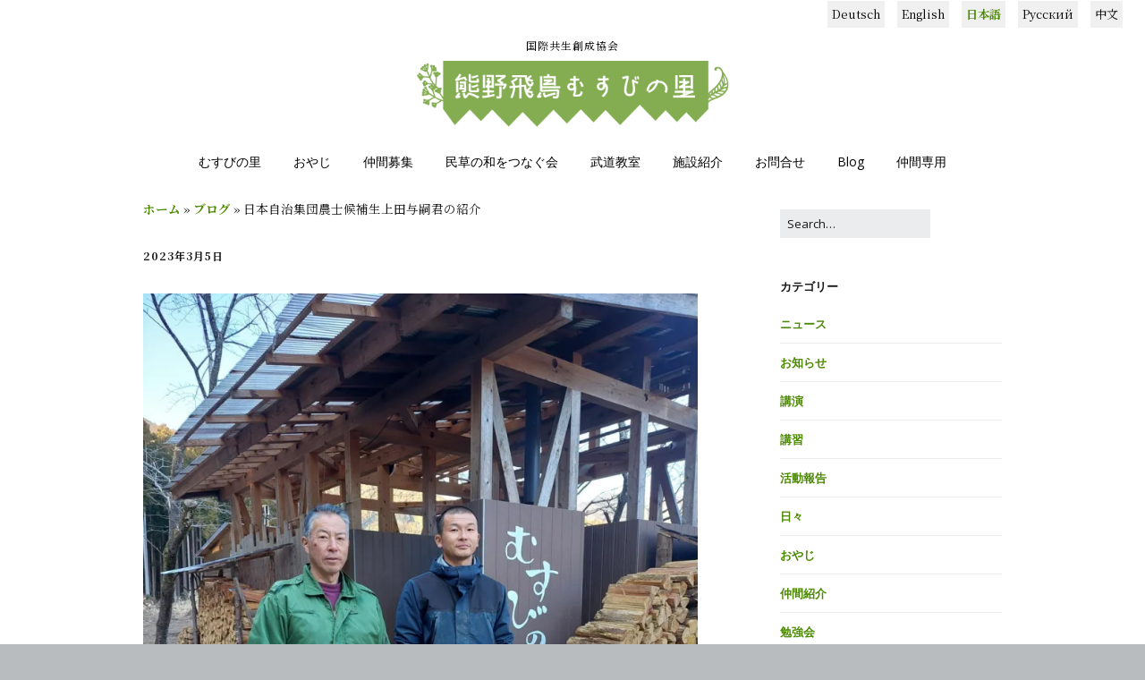

--- FILE ---
content_type: text/html; charset=UTF-8
request_url: https://musubinosato.jp/2023/03/05/%E6%97%A5%E6%9C%AC%E8%87%AA%E6%B2%BB%E9%9B%86%E5%9B%A3%E8%BE%B2%E5%A3%AB%E5%80%99%E8%A3%9C%E7%94%9F%E4%B8%8A%E7%94%B0%E4%B8%8E%E5%97%A3%E5%90%9B%E3%81%AE%E7%B4%B9%E4%BB%8B/
body_size: 14716
content:
<!DOCTYPE html>
<!--[if lte IE 9]><html class="no-js IE9 IE" lang="ja"><![endif]-->
<!--[if gt IE 9]><!--><html class="no-js" lang="ja"><!--<![endif]-->
	<head>
				<meta charset="UTF-8" />
	<meta name='robots' content='index, follow, max-image-preview:large, max-snippet:-1, max-video-preview:-1' />
			<link rel="dns-prefetch" href="//fonts.googleapis.com" />
			<script type="text/javascript">
			/* <![CDATA[ */
			document.documentElement.className = document.documentElement.className.replace(new RegExp('(^|\\s)no-js(\\s|$)'), '$1js$2');
			/* ]]> */
		</script>
	
	<!-- This site is optimized with the Yoast SEO plugin v20.10 - https://yoast.com/wordpress/plugins/seo/ -->
	<title>日本自治集団農士候補生上田与嗣君の紹介 - 熊野飛鳥むすびの里</title>
	<link rel="canonical" href="https://musubinosato.jp/2023/03/05/日本自治集団農士候補生上田与嗣君の紹介/" />
	<meta property="og:locale" content="ja_JP" />
	<meta property="og:type" content="article" />
	<meta property="og:title" content="日本自治集団農士候補生上田与嗣君の紹介 - 熊野飛鳥むすびの里" />
	<meta property="og:description" content="日本自治集団では、新世界秩序（グローバル資本主義）崩壊を見据え、「国をもって家と為す」八紘為宇の建国理念に立ち返り、家族的団結による真の平和国家日本を目指して各種事業を推進しております。 その中の一つに「農士育成事業」が &hellip;" />
	<meta property="og:url" content="https://musubinosato.jp/2023/03/05/日本自治集団農士候補生上田与嗣君の紹介/" />
	<meta property="og:site_name" content="熊野飛鳥むすびの里" />
	<meta property="article:publisher" content="https://facebook.com/musubinosato" />
	<meta property="article:published_time" content="2023-03-05T12:29:47+00:00" />
	<meta property="og:image" content="http://musubinosato.jp/wp-content/uploads/2023/03/image.jpg" />
	<meta property="og:image:width" content="960" />
	<meta property="og:image:height" content="1280" />
	<meta property="og:image:type" content="image/jpeg" />
	<meta name="author" content="大石裕司" />
	<meta name="twitter:card" content="summary_large_image" />
	<meta name="twitter:creator" content="@musubinosato" />
	<meta name="twitter:site" content="@musubinosato" />
	<meta name="twitter:label1" content="執筆者" />
	<meta name="twitter:data1" content="大石裕司" />
	<script type="application/ld+json" class="yoast-schema-graph">{"@context":"https://schema.org","@graph":[{"@type":"Article","@id":"https://musubinosato.jp/2023/03/05/%e6%97%a5%e6%9c%ac%e8%87%aa%e6%b2%bb%e9%9b%86%e5%9b%a3%e8%be%b2%e5%a3%ab%e5%80%99%e8%a3%9c%e7%94%9f%e4%b8%8a%e7%94%b0%e4%b8%8e%e5%97%a3%e5%90%9b%e3%81%ae%e7%b4%b9%e4%bb%8b/#article","isPartOf":{"@id":"https://musubinosato.jp/2023/03/05/%e6%97%a5%e6%9c%ac%e8%87%aa%e6%b2%bb%e9%9b%86%e5%9b%a3%e8%be%b2%e5%a3%ab%e5%80%99%e8%a3%9c%e7%94%9f%e4%b8%8a%e7%94%b0%e4%b8%8e%e5%97%a3%e5%90%9b%e3%81%ae%e7%b4%b9%e4%bb%8b/"},"author":{"name":"大石裕司","@id":"https://musubinosato.jp/ru/#/schema/person/353698db66d59b9c31ece84773de9193"},"headline":"日本自治集団農士候補生上田与嗣君の紹介","datePublished":"2023-03-05T12:29:47+00:00","dateModified":"2023-03-05T12:29:47+00:00","mainEntityOfPage":{"@id":"https://musubinosato.jp/2023/03/05/%e6%97%a5%e6%9c%ac%e8%87%aa%e6%b2%bb%e9%9b%86%e5%9b%a3%e8%be%b2%e5%a3%ab%e5%80%99%e8%a3%9c%e7%94%9f%e4%b8%8a%e7%94%b0%e4%b8%8e%e5%97%a3%e5%90%9b%e3%81%ae%e7%b4%b9%e4%bb%8b/"},"wordCount":0,"publisher":{"@id":"https://musubinosato.jp/ru/#organization"},"image":{"@id":"https://musubinosato.jp/2023/03/05/%e6%97%a5%e6%9c%ac%e8%87%aa%e6%b2%bb%e9%9b%86%e5%9b%a3%e8%be%b2%e5%a3%ab%e5%80%99%e8%a3%9c%e7%94%9f%e4%b8%8a%e7%94%b0%e4%b8%8e%e5%97%a3%e5%90%9b%e3%81%ae%e7%b4%b9%e4%bb%8b/#primaryimage"},"thumbnailUrl":"https://i0.wp.com/musubinosato.jp/wp-content/uploads/2023/03/image.jpg?fit=960%2C1280&ssl=1","articleSection":["お知らせ","ニュース","仲間紹介"],"inLanguage":"ja"},{"@type":"WebPage","@id":"https://musubinosato.jp/2023/03/05/%e6%97%a5%e6%9c%ac%e8%87%aa%e6%b2%bb%e9%9b%86%e5%9b%a3%e8%be%b2%e5%a3%ab%e5%80%99%e8%a3%9c%e7%94%9f%e4%b8%8a%e7%94%b0%e4%b8%8e%e5%97%a3%e5%90%9b%e3%81%ae%e7%b4%b9%e4%bb%8b/","url":"https://musubinosato.jp/2023/03/05/%e6%97%a5%e6%9c%ac%e8%87%aa%e6%b2%bb%e9%9b%86%e5%9b%a3%e8%be%b2%e5%a3%ab%e5%80%99%e8%a3%9c%e7%94%9f%e4%b8%8a%e7%94%b0%e4%b8%8e%e5%97%a3%e5%90%9b%e3%81%ae%e7%b4%b9%e4%bb%8b/","name":"日本自治集団農士候補生上田与嗣君の紹介 - 熊野飛鳥むすびの里","isPartOf":{"@id":"https://musubinosato.jp/ru/#website"},"primaryImageOfPage":{"@id":"https://musubinosato.jp/2023/03/05/%e6%97%a5%e6%9c%ac%e8%87%aa%e6%b2%bb%e9%9b%86%e5%9b%a3%e8%be%b2%e5%a3%ab%e5%80%99%e8%a3%9c%e7%94%9f%e4%b8%8a%e7%94%b0%e4%b8%8e%e5%97%a3%e5%90%9b%e3%81%ae%e7%b4%b9%e4%bb%8b/#primaryimage"},"image":{"@id":"https://musubinosato.jp/2023/03/05/%e6%97%a5%e6%9c%ac%e8%87%aa%e6%b2%bb%e9%9b%86%e5%9b%a3%e8%be%b2%e5%a3%ab%e5%80%99%e8%a3%9c%e7%94%9f%e4%b8%8a%e7%94%b0%e4%b8%8e%e5%97%a3%e5%90%9b%e3%81%ae%e7%b4%b9%e4%bb%8b/#primaryimage"},"thumbnailUrl":"https://i0.wp.com/musubinosato.jp/wp-content/uploads/2023/03/image.jpg?fit=960%2C1280&ssl=1","datePublished":"2023-03-05T12:29:47+00:00","dateModified":"2023-03-05T12:29:47+00:00","breadcrumb":{"@id":"https://musubinosato.jp/2023/03/05/%e6%97%a5%e6%9c%ac%e8%87%aa%e6%b2%bb%e9%9b%86%e5%9b%a3%e8%be%b2%e5%a3%ab%e5%80%99%e8%a3%9c%e7%94%9f%e4%b8%8a%e7%94%b0%e4%b8%8e%e5%97%a3%e5%90%9b%e3%81%ae%e7%b4%b9%e4%bb%8b/#breadcrumb"},"inLanguage":"ja","potentialAction":[{"@type":"ReadAction","target":["https://musubinosato.jp/2023/03/05/%e6%97%a5%e6%9c%ac%e8%87%aa%e6%b2%bb%e9%9b%86%e5%9b%a3%e8%be%b2%e5%a3%ab%e5%80%99%e8%a3%9c%e7%94%9f%e4%b8%8a%e7%94%b0%e4%b8%8e%e5%97%a3%e5%90%9b%e3%81%ae%e7%b4%b9%e4%bb%8b/"]}]},{"@type":"ImageObject","inLanguage":"ja","@id":"https://musubinosato.jp/2023/03/05/%e6%97%a5%e6%9c%ac%e8%87%aa%e6%b2%bb%e9%9b%86%e5%9b%a3%e8%be%b2%e5%a3%ab%e5%80%99%e8%a3%9c%e7%94%9f%e4%b8%8a%e7%94%b0%e4%b8%8e%e5%97%a3%e5%90%9b%e3%81%ae%e7%b4%b9%e4%bb%8b/#primaryimage","url":"https://i0.wp.com/musubinosato.jp/wp-content/uploads/2023/03/image.jpg?fit=960%2C1280&ssl=1","contentUrl":"https://i0.wp.com/musubinosato.jp/wp-content/uploads/2023/03/image.jpg?fit=960%2C1280&ssl=1","width":960,"height":1280},{"@type":"BreadcrumbList","@id":"https://musubinosato.jp/2023/03/05/%e6%97%a5%e6%9c%ac%e8%87%aa%e6%b2%bb%e9%9b%86%e5%9b%a3%e8%be%b2%e5%a3%ab%e5%80%99%e8%a3%9c%e7%94%9f%e4%b8%8a%e7%94%b0%e4%b8%8e%e5%97%a3%e5%90%9b%e3%81%ae%e7%b4%b9%e4%bb%8b/#breadcrumb","itemListElement":[{"@type":"ListItem","position":1,"name":"ホーム","item":"https://musubinosato.jp/"},{"@type":"ListItem","position":2,"name":"ブログ","item":"https://musubinosato.jp/blog/"},{"@type":"ListItem","position":3,"name":"日本自治集団農士候補生上田与嗣君の紹介"}]},{"@type":"WebSite","@id":"https://musubinosato.jp/ru/#website","url":"https://musubinosato.jp/ru/","name":"熊野飛鳥-むすびの里","description":"国際共生創成協会","publisher":{"@id":"https://musubinosato.jp/ru/#organization"},"potentialAction":[{"@type":"SearchAction","target":{"@type":"EntryPoint","urlTemplate":"https://musubinosato.jp/ru/?s={search_term_string}"},"query-input":"required name=search_term_string"}],"inLanguage":"ja"},{"@type":"Organization","@id":"https://musubinosato.jp/ru/#organization","name":"国際共生創成協会　熊野飛鳥むすびの里","url":"https://musubinosato.jp/ru/","logo":{"@type":"ImageObject","inLanguage":"ja","@id":"https://musubinosato.jp/ru/#/schema/logo/image/","url":"https://i0.wp.com/musubinosato.jp/wp-content/uploads/2018/10/kumano2-1.png?fit=960%2C206&ssl=1","contentUrl":"https://i0.wp.com/musubinosato.jp/wp-content/uploads/2018/10/kumano2-1.png?fit=960%2C206&ssl=1","width":960,"height":206,"caption":"国際共生創成協会　熊野飛鳥むすびの里"},"image":{"@id":"https://musubinosato.jp/ru/#/schema/logo/image/"},"sameAs":["https://facebook.com/musubinosato","https://twitter.com/musubinosato"]},{"@type":"Person","@id":"https://musubinosato.jp/ru/#/schema/person/353698db66d59b9c31ece84773de9193","name":"大石裕司","image":{"@type":"ImageObject","inLanguage":"ja","@id":"https://musubinosato.jp/ru/#/schema/person/image/","url":"https://secure.gravatar.com/avatar/ab684aee16f1eebacfcc58a98d194512?s=96&d=mm&r=g","contentUrl":"https://secure.gravatar.com/avatar/ab684aee16f1eebacfcc58a98d194512?s=96&d=mm&r=g","caption":"大石裕司"},"url":"https://musubinosato.jp/author/yuji/"}]}</script>
	<!-- / Yoast SEO plugin. -->


<link rel='dns-prefetch' href='//static.addtoany.com' />
<link rel='dns-prefetch' href='//stats.wp.com' />
<link rel='dns-prefetch' href='//v0.wordpress.com' />
<link rel='dns-prefetch' href='//i0.wp.com' />
<link rel='dns-prefetch' href='//c0.wp.com' />
<link rel="alternate" type="application/rss+xml" title="熊野飛鳥むすびの里 &raquo; フィード" href="https://musubinosato.jp/feed/" />
<link rel="alternate" type="application/rss+xml" title="熊野飛鳥むすびの里 &raquo; コメントフィード" href="https://musubinosato.jp/comments/feed/" />
<script type="text/javascript">
window._wpemojiSettings = {"baseUrl":"https:\/\/s.w.org\/images\/core\/emoji\/14.0.0\/72x72\/","ext":".png","svgUrl":"https:\/\/s.w.org\/images\/core\/emoji\/14.0.0\/svg\/","svgExt":".svg","source":{"concatemoji":"https:\/\/musubinosato.jp\/wp-includes\/js\/wp-emoji-release.min.js?ver=6.2.8"}};
/*! This file is auto-generated */
!function(e,a,t){var n,r,o,i=a.createElement("canvas"),p=i.getContext&&i.getContext("2d");function s(e,t){p.clearRect(0,0,i.width,i.height),p.fillText(e,0,0);e=i.toDataURL();return p.clearRect(0,0,i.width,i.height),p.fillText(t,0,0),e===i.toDataURL()}function c(e){var t=a.createElement("script");t.src=e,t.defer=t.type="text/javascript",a.getElementsByTagName("head")[0].appendChild(t)}for(o=Array("flag","emoji"),t.supports={everything:!0,everythingExceptFlag:!0},r=0;r<o.length;r++)t.supports[o[r]]=function(e){if(p&&p.fillText)switch(p.textBaseline="top",p.font="600 32px Arial",e){case"flag":return s("\ud83c\udff3\ufe0f\u200d\u26a7\ufe0f","\ud83c\udff3\ufe0f\u200b\u26a7\ufe0f")?!1:!s("\ud83c\uddfa\ud83c\uddf3","\ud83c\uddfa\u200b\ud83c\uddf3")&&!s("\ud83c\udff4\udb40\udc67\udb40\udc62\udb40\udc65\udb40\udc6e\udb40\udc67\udb40\udc7f","\ud83c\udff4\u200b\udb40\udc67\u200b\udb40\udc62\u200b\udb40\udc65\u200b\udb40\udc6e\u200b\udb40\udc67\u200b\udb40\udc7f");case"emoji":return!s("\ud83e\udef1\ud83c\udffb\u200d\ud83e\udef2\ud83c\udfff","\ud83e\udef1\ud83c\udffb\u200b\ud83e\udef2\ud83c\udfff")}return!1}(o[r]),t.supports.everything=t.supports.everything&&t.supports[o[r]],"flag"!==o[r]&&(t.supports.everythingExceptFlag=t.supports.everythingExceptFlag&&t.supports[o[r]]);t.supports.everythingExceptFlag=t.supports.everythingExceptFlag&&!t.supports.flag,t.DOMReady=!1,t.readyCallback=function(){t.DOMReady=!0},t.supports.everything||(n=function(){t.readyCallback()},a.addEventListener?(a.addEventListener("DOMContentLoaded",n,!1),e.addEventListener("load",n,!1)):(e.attachEvent("onload",n),a.attachEvent("onreadystatechange",function(){"complete"===a.readyState&&t.readyCallback()})),(e=t.source||{}).concatemoji?c(e.concatemoji):e.wpemoji&&e.twemoji&&(c(e.twemoji),c(e.wpemoji)))}(window,document,window._wpemojiSettings);
</script>
<style type="text/css">
img.wp-smiley,
img.emoji {
	display: inline !important;
	border: none !important;
	box-shadow: none !important;
	height: 1em !important;
	width: 1em !important;
	margin: 0 0.07em !important;
	vertical-align: -0.1em !important;
	background: none !important;
	padding: 0 !important;
}
</style>
	<link rel='stylesheet' id='wp-block-library-css' href='https://c0.wp.com/c/6.2.8/wp-includes/css/dist/block-library/style.min.css' type='text/css' media='all' />
<style id='wp-block-library-inline-css' type='text/css'>
.has-text-align-justify{text-align:justify;}
</style>
<link rel='stylesheet' id='jetpack-videopress-video-block-view-css' href='https://musubinosato.jp/wp-content/plugins/jetpack/jetpack_vendor/automattic/jetpack-videopress/build/block-editor/blocks/video/view.css?minify=false&#038;ver=34ae973733627b74a14e' type='text/css' media='all' />
<link rel='stylesheet' id='mediaelement-css' href='https://c0.wp.com/c/6.2.8/wp-includes/js/mediaelement/mediaelementplayer-legacy.min.css' type='text/css' media='all' />
<link rel='stylesheet' id='wp-mediaelement-css' href='https://c0.wp.com/c/6.2.8/wp-includes/js/mediaelement/wp-mediaelement.min.css' type='text/css' media='all' />
<link rel='stylesheet' id='classic-theme-styles-css' href='https://c0.wp.com/c/6.2.8/wp-includes/css/classic-themes.min.css' type='text/css' media='all' />
<style id='global-styles-inline-css' type='text/css'>
body{--wp--preset--color--black: #000000;--wp--preset--color--cyan-bluish-gray: #abb8c3;--wp--preset--color--white: #ffffff;--wp--preset--color--pale-pink: #f78da7;--wp--preset--color--vivid-red: #cf2e2e;--wp--preset--color--luminous-vivid-orange: #ff6900;--wp--preset--color--luminous-vivid-amber: #fcb900;--wp--preset--color--light-green-cyan: #7bdcb5;--wp--preset--color--vivid-green-cyan: #00d084;--wp--preset--color--pale-cyan-blue: #8ed1fc;--wp--preset--color--vivid-cyan-blue: #0693e3;--wp--preset--color--vivid-purple: #9b51e0;--wp--preset--gradient--vivid-cyan-blue-to-vivid-purple: linear-gradient(135deg,rgba(6,147,227,1) 0%,rgb(155,81,224) 100%);--wp--preset--gradient--light-green-cyan-to-vivid-green-cyan: linear-gradient(135deg,rgb(122,220,180) 0%,rgb(0,208,130) 100%);--wp--preset--gradient--luminous-vivid-amber-to-luminous-vivid-orange: linear-gradient(135deg,rgba(252,185,0,1) 0%,rgba(255,105,0,1) 100%);--wp--preset--gradient--luminous-vivid-orange-to-vivid-red: linear-gradient(135deg,rgba(255,105,0,1) 0%,rgb(207,46,46) 100%);--wp--preset--gradient--very-light-gray-to-cyan-bluish-gray: linear-gradient(135deg,rgb(238,238,238) 0%,rgb(169,184,195) 100%);--wp--preset--gradient--cool-to-warm-spectrum: linear-gradient(135deg,rgb(74,234,220) 0%,rgb(151,120,209) 20%,rgb(207,42,186) 40%,rgb(238,44,130) 60%,rgb(251,105,98) 80%,rgb(254,248,76) 100%);--wp--preset--gradient--blush-light-purple: linear-gradient(135deg,rgb(255,206,236) 0%,rgb(152,150,240) 100%);--wp--preset--gradient--blush-bordeaux: linear-gradient(135deg,rgb(254,205,165) 0%,rgb(254,45,45) 50%,rgb(107,0,62) 100%);--wp--preset--gradient--luminous-dusk: linear-gradient(135deg,rgb(255,203,112) 0%,rgb(199,81,192) 50%,rgb(65,88,208) 100%);--wp--preset--gradient--pale-ocean: linear-gradient(135deg,rgb(255,245,203) 0%,rgb(182,227,212) 50%,rgb(51,167,181) 100%);--wp--preset--gradient--electric-grass: linear-gradient(135deg,rgb(202,248,128) 0%,rgb(113,206,126) 100%);--wp--preset--gradient--midnight: linear-gradient(135deg,rgb(2,3,129) 0%,rgb(40,116,252) 100%);--wp--preset--duotone--dark-grayscale: url('#wp-duotone-dark-grayscale');--wp--preset--duotone--grayscale: url('#wp-duotone-grayscale');--wp--preset--duotone--purple-yellow: url('#wp-duotone-purple-yellow');--wp--preset--duotone--blue-red: url('#wp-duotone-blue-red');--wp--preset--duotone--midnight: url('#wp-duotone-midnight');--wp--preset--duotone--magenta-yellow: url('#wp-duotone-magenta-yellow');--wp--preset--duotone--purple-green: url('#wp-duotone-purple-green');--wp--preset--duotone--blue-orange: url('#wp-duotone-blue-orange');--wp--preset--font-size--small: 13px;--wp--preset--font-size--medium: 20px;--wp--preset--font-size--large: 36px;--wp--preset--font-size--x-large: 42px;--wp--preset--spacing--20: 0.44rem;--wp--preset--spacing--30: 0.67rem;--wp--preset--spacing--40: 1rem;--wp--preset--spacing--50: 1.5rem;--wp--preset--spacing--60: 2.25rem;--wp--preset--spacing--70: 3.38rem;--wp--preset--spacing--80: 5.06rem;--wp--preset--shadow--natural: 6px 6px 9px rgba(0, 0, 0, 0.2);--wp--preset--shadow--deep: 12px 12px 50px rgba(0, 0, 0, 0.4);--wp--preset--shadow--sharp: 6px 6px 0px rgba(0, 0, 0, 0.2);--wp--preset--shadow--outlined: 6px 6px 0px -3px rgba(255, 255, 255, 1), 6px 6px rgba(0, 0, 0, 1);--wp--preset--shadow--crisp: 6px 6px 0px rgba(0, 0, 0, 1);}:where(.is-layout-flex){gap: 0.5em;}body .is-layout-flow > .alignleft{float: left;margin-inline-start: 0;margin-inline-end: 2em;}body .is-layout-flow > .alignright{float: right;margin-inline-start: 2em;margin-inline-end: 0;}body .is-layout-flow > .aligncenter{margin-left: auto !important;margin-right: auto !important;}body .is-layout-constrained > .alignleft{float: left;margin-inline-start: 0;margin-inline-end: 2em;}body .is-layout-constrained > .alignright{float: right;margin-inline-start: 2em;margin-inline-end: 0;}body .is-layout-constrained > .aligncenter{margin-left: auto !important;margin-right: auto !important;}body .is-layout-constrained > :where(:not(.alignleft):not(.alignright):not(.alignfull)){max-width: var(--wp--style--global--content-size);margin-left: auto !important;margin-right: auto !important;}body .is-layout-constrained > .alignwide{max-width: var(--wp--style--global--wide-size);}body .is-layout-flex{display: flex;}body .is-layout-flex{flex-wrap: wrap;align-items: center;}body .is-layout-flex > *{margin: 0;}:where(.wp-block-columns.is-layout-flex){gap: 2em;}.has-black-color{color: var(--wp--preset--color--black) !important;}.has-cyan-bluish-gray-color{color: var(--wp--preset--color--cyan-bluish-gray) !important;}.has-white-color{color: var(--wp--preset--color--white) !important;}.has-pale-pink-color{color: var(--wp--preset--color--pale-pink) !important;}.has-vivid-red-color{color: var(--wp--preset--color--vivid-red) !important;}.has-luminous-vivid-orange-color{color: var(--wp--preset--color--luminous-vivid-orange) !important;}.has-luminous-vivid-amber-color{color: var(--wp--preset--color--luminous-vivid-amber) !important;}.has-light-green-cyan-color{color: var(--wp--preset--color--light-green-cyan) !important;}.has-vivid-green-cyan-color{color: var(--wp--preset--color--vivid-green-cyan) !important;}.has-pale-cyan-blue-color{color: var(--wp--preset--color--pale-cyan-blue) !important;}.has-vivid-cyan-blue-color{color: var(--wp--preset--color--vivid-cyan-blue) !important;}.has-vivid-purple-color{color: var(--wp--preset--color--vivid-purple) !important;}.has-black-background-color{background-color: var(--wp--preset--color--black) !important;}.has-cyan-bluish-gray-background-color{background-color: var(--wp--preset--color--cyan-bluish-gray) !important;}.has-white-background-color{background-color: var(--wp--preset--color--white) !important;}.has-pale-pink-background-color{background-color: var(--wp--preset--color--pale-pink) !important;}.has-vivid-red-background-color{background-color: var(--wp--preset--color--vivid-red) !important;}.has-luminous-vivid-orange-background-color{background-color: var(--wp--preset--color--luminous-vivid-orange) !important;}.has-luminous-vivid-amber-background-color{background-color: var(--wp--preset--color--luminous-vivid-amber) !important;}.has-light-green-cyan-background-color{background-color: var(--wp--preset--color--light-green-cyan) !important;}.has-vivid-green-cyan-background-color{background-color: var(--wp--preset--color--vivid-green-cyan) !important;}.has-pale-cyan-blue-background-color{background-color: var(--wp--preset--color--pale-cyan-blue) !important;}.has-vivid-cyan-blue-background-color{background-color: var(--wp--preset--color--vivid-cyan-blue) !important;}.has-vivid-purple-background-color{background-color: var(--wp--preset--color--vivid-purple) !important;}.has-black-border-color{border-color: var(--wp--preset--color--black) !important;}.has-cyan-bluish-gray-border-color{border-color: var(--wp--preset--color--cyan-bluish-gray) !important;}.has-white-border-color{border-color: var(--wp--preset--color--white) !important;}.has-pale-pink-border-color{border-color: var(--wp--preset--color--pale-pink) !important;}.has-vivid-red-border-color{border-color: var(--wp--preset--color--vivid-red) !important;}.has-luminous-vivid-orange-border-color{border-color: var(--wp--preset--color--luminous-vivid-orange) !important;}.has-luminous-vivid-amber-border-color{border-color: var(--wp--preset--color--luminous-vivid-amber) !important;}.has-light-green-cyan-border-color{border-color: var(--wp--preset--color--light-green-cyan) !important;}.has-vivid-green-cyan-border-color{border-color: var(--wp--preset--color--vivid-green-cyan) !important;}.has-pale-cyan-blue-border-color{border-color: var(--wp--preset--color--pale-cyan-blue) !important;}.has-vivid-cyan-blue-border-color{border-color: var(--wp--preset--color--vivid-cyan-blue) !important;}.has-vivid-purple-border-color{border-color: var(--wp--preset--color--vivid-purple) !important;}.has-vivid-cyan-blue-to-vivid-purple-gradient-background{background: var(--wp--preset--gradient--vivid-cyan-blue-to-vivid-purple) !important;}.has-light-green-cyan-to-vivid-green-cyan-gradient-background{background: var(--wp--preset--gradient--light-green-cyan-to-vivid-green-cyan) !important;}.has-luminous-vivid-amber-to-luminous-vivid-orange-gradient-background{background: var(--wp--preset--gradient--luminous-vivid-amber-to-luminous-vivid-orange) !important;}.has-luminous-vivid-orange-to-vivid-red-gradient-background{background: var(--wp--preset--gradient--luminous-vivid-orange-to-vivid-red) !important;}.has-very-light-gray-to-cyan-bluish-gray-gradient-background{background: var(--wp--preset--gradient--very-light-gray-to-cyan-bluish-gray) !important;}.has-cool-to-warm-spectrum-gradient-background{background: var(--wp--preset--gradient--cool-to-warm-spectrum) !important;}.has-blush-light-purple-gradient-background{background: var(--wp--preset--gradient--blush-light-purple) !important;}.has-blush-bordeaux-gradient-background{background: var(--wp--preset--gradient--blush-bordeaux) !important;}.has-luminous-dusk-gradient-background{background: var(--wp--preset--gradient--luminous-dusk) !important;}.has-pale-ocean-gradient-background{background: var(--wp--preset--gradient--pale-ocean) !important;}.has-electric-grass-gradient-background{background: var(--wp--preset--gradient--electric-grass) !important;}.has-midnight-gradient-background{background: var(--wp--preset--gradient--midnight) !important;}.has-small-font-size{font-size: var(--wp--preset--font-size--small) !important;}.has-medium-font-size{font-size: var(--wp--preset--font-size--medium) !important;}.has-large-font-size{font-size: var(--wp--preset--font-size--large) !important;}.has-x-large-font-size{font-size: var(--wp--preset--font-size--x-large) !important;}
.wp-block-navigation a:where(:not(.wp-element-button)){color: inherit;}
:where(.wp-block-columns.is-layout-flex){gap: 2em;}
.wp-block-pullquote{font-size: 1.5em;line-height: 1.6;}
</style>
<link rel='stylesheet' id='bogo-css' href='https://musubinosato.jp/wp-content/plugins/bogo/includes/css/style.css?ver=3.7' type='text/css' media='all' />
<link rel='stylesheet' id='contact-form-7-css' href='https://musubinosato.jp/wp-content/plugins/contact-form-7/includes/css/styles.css?ver=5.7.7' type='text/css' media='all' />
<link rel='stylesheet' id='whats-new-style-css' href='https://musubinosato.jp/wp-content/plugins/whats-new-genarator/whats-new.css?ver=2.0.2' type='text/css' media='all' />
<link rel='stylesheet' id='parent-style-css' href='https://musubinosato.jp/wp-content/themes/make/style.css?ver=6.2.8' type='text/css' media='all' />
<link rel='stylesheet' id='make-google-font-css' href='//fonts.googleapis.com/css?family=Noto+Serif+JP%3Aregular%2C700%7COpen+Sans%3Aregular%2Citalic%2C700&#038;ver=1.10.9#038;subset=latin' type='text/css' media='all' />
<link rel='stylesheet' id='font-awesome-css' href='https://musubinosato.jp/wp-content/themes/make/css/libs/font-awesome/css/font-awesome.min.css?ver=5.15.2' type='text/css' media='all' />
<link rel='stylesheet' id='make-main-css' href='https://musubinosato.jp/wp-content/themes/make-child/style.css?ver=1.10.9' type='text/css' media='all' />
<link rel='stylesheet' id='make-print-css' href='https://musubinosato.jp/wp-content/themes/make/css/print.css?ver=1.10.9' type='text/css' media='print' />
<link rel='stylesheet' id='tablepress-default-css' href='https://musubinosato.jp/wp-content/tablepress-combined.min.css?ver=10' type='text/css' media='all' />
<link rel='stylesheet' id='addtoany-css' href='https://musubinosato.jp/wp-content/plugins/add-to-any/addtoany.min.css?ver=1.16' type='text/css' media='all' />
<link rel='stylesheet' id='jetpack_css-css' href='https://c0.wp.com/p/jetpack/12.2.2/css/jetpack.css' type='text/css' media='all' />
<script type='text/javascript' id='addtoany-core-js-before'>
window.a2a_config=window.a2a_config||{};a2a_config.callbacks=[];a2a_config.overlays=[];a2a_config.templates={};a2a_localize = {
	Share: "共有",
	Save: "ブックマーク",
	Subscribe: "購読",
	Email: "メール",
	Bookmark: "ブックマーク",
	ShowAll: "すべて表示する",
	ShowLess: "小さく表示する",
	FindServices: "サービスを探す",
	FindAnyServiceToAddTo: "追加するサービスを今すぐ探す",
	PoweredBy: "Powered by",
	ShareViaEmail: "メールでシェアする",
	SubscribeViaEmail: "メールで購読する",
	BookmarkInYourBrowser: "ブラウザにブックマーク",
	BookmarkInstructions: "このページをブックマークするには、 Ctrl+D または \u2318+D を押下。",
	AddToYourFavorites: "お気に入りに追加",
	SendFromWebOrProgram: "任意のメールアドレスまたはメールプログラムから送信",
	EmailProgram: "メールプログラム",
	More: "詳細&#8230;",
	ThanksForSharing: "共有ありがとうございます !",
	ThanksForFollowing: "フォローありがとうございます !"
};
</script>
<script type='text/javascript' defer src='https://static.addtoany.com/menu/page.js' id='addtoany-core-js'></script>
<script type='text/javascript' src='https://c0.wp.com/c/6.2.8/wp-includes/js/jquery/jquery.min.js' id='jquery-core-js'></script>
<script type='text/javascript' src='https://c0.wp.com/c/6.2.8/wp-includes/js/jquery/jquery-migrate.min.js' id='jquery-migrate-js'></script>
<script type='text/javascript' defer src='https://musubinosato.jp/wp-content/plugins/add-to-any/addtoany.min.js?ver=1.1' id='addtoany-jquery-js'></script>
<link rel="https://api.w.org/" href="https://musubinosato.jp/wp-json/" /><link rel="alternate" type="application/json" href="https://musubinosato.jp/wp-json/wp/v2/posts/7545" /><link rel="EditURI" type="application/rsd+xml" title="RSD" href="https://musubinosato.jp/xmlrpc.php?rsd" />
<link rel="wlwmanifest" type="application/wlwmanifest+xml" href="https://musubinosato.jp/wp-includes/wlwmanifest.xml" />
<meta name="generator" content="WordPress 6.2.8" />
<link rel='shortlink' href='https://wp.me/pasgmn-1XH' />
<link rel="alternate" type="application/json+oembed" href="https://musubinosato.jp/wp-json/oembed/1.0/embed?url=https%3A%2F%2Fmusubinosato.jp%2F2023%2F03%2F05%2F%25e6%2597%25a5%25e6%259c%25ac%25e8%2587%25aa%25e6%25b2%25bb%25e9%259b%2586%25e5%259b%25a3%25e8%25be%25b2%25e5%25a3%25ab%25e5%2580%2599%25e8%25a3%259c%25e7%2594%259f%25e4%25b8%258a%25e7%2594%25b0%25e4%25b8%258e%25e5%2597%25a3%25e5%2590%259b%25e3%2581%25ae%25e7%25b4%25b9%25e4%25bb%258b%2F" />
<link rel="alternate" type="text/xml+oembed" href="https://musubinosato.jp/wp-json/oembed/1.0/embed?url=https%3A%2F%2Fmusubinosato.jp%2F2023%2F03%2F05%2F%25e6%2597%25a5%25e6%259c%25ac%25e8%2587%25aa%25e6%25b2%25bb%25e9%259b%2586%25e5%259b%25a3%25e8%25be%25b2%25e5%25a3%25ab%25e5%2580%2599%25e8%25a3%259c%25e7%2594%259f%25e4%25b8%258a%25e7%2594%25b0%25e4%25b8%258e%25e5%2597%25a3%25e5%2590%259b%25e3%2581%25ae%25e7%25b4%25b9%25e4%25bb%258b%2F&#038;format=xml" />
	<style>img#wpstats{display:none}</style>
				<meta name="viewport" content="width=device-width, initial-scale=1" />
	<style type="text/css">.recentcomments a{display:inline !important;padding:0 !important;margin:0 !important;}</style>			<style type="text/css">
				/* If html does not have either class, do not show lazy loaded images. */
				html:not( .jetpack-lazy-images-js-enabled ):not( .js ) .jetpack-lazy-image {
					display: none;
				}
			</style>
			<script>
				document.documentElement.classList.add(
					'jetpack-lazy-images-js-enabled'
				);
			</script>
		
<!-- Begin Make Inline CSS -->
<style type="text/css">
body,.font-body{font-family:"Noto Serif JP",Georgia,Times,"Times New Roman",serif;}h1:not(.site-title),.font-header,.entry-title{font-family:"Noto Serif JP",Georgia,Times,"Times New Roman",serif;}h2{font-family:"Noto Serif JP",Georgia,Times,"Times New Roman",serif;}h3,.builder-text-content .widget-title{font-family:"Noto Serif JP",Georgia,Times,"Times New Roman",serif;}h4{font-family:"Noto Serif JP",Georgia,Times,"Times New Roman",serif;}.site-navigation .menu li a,.font-nav,.site-navigation .menu-toggle{font-family:"Open Sans","Helvetica Neue",Helvetica,Arial,sans-serif;font-size:14px;font-size:1.4rem;font-weight:normal;font-style:normal;text-transform:none;line-height:1.4;letter-spacing:0px;word-spacing:0px;}.site-navigation .menu li.current_page_item > a,.site-navigation .menu .children li.current_page_item > a,.site-navigation .menu li.current-menu-item > a,.site-navigation .menu .sub-menu li.current-menu-item > a{font-weight:bold;}.header-bar,.header-text,.header-bar .search-form input,.header-bar .menu a,.header-navigation .mobile-menu ul.menu li a{font-family:"Open Sans","Helvetica Neue",Helvetica,Arial,sans-serif;font-size:13px;font-size:1.3rem;font-weight:normal;font-style:normal;text-transform:none;line-height:1.6;letter-spacing:0px;word-spacing:0px;}.sidebar .widget-title,.sidebar .widgettitle,.sidebar .widget-title a,.sidebar .widgettitle a,.font-widget-title{font-family:"Open Sans","Helvetica Neue",Helvetica,Arial,sans-serif;font-size:13px;font-size:1.3rem;font-weight:bold;font-style:normal;text-transform:none;line-height:1.6;letter-spacing:0px;word-spacing:0px;}.sidebar .widget,.font-widget{font-family:"Open Sans","Helvetica Neue",Helvetica,Arial,sans-serif;font-size:13px;font-size:1.3rem;font-weight:normal;font-style:normal;text-transform:none;line-height:1.6;letter-spacing:0px;word-spacing:0px;}.footer-widget-container .widget-title,.footer-widget-container .widgettitle,.footer-widget-container .widget-title a,.footer-widget-container .widgettitle a{font-family:"Open Sans","Helvetica Neue",Helvetica,Arial,sans-serif;font-size:13px;font-size:1.3rem;font-weight:bold;font-style:normal;text-transform:none;line-height:1.6;letter-spacing:0px;word-spacing:0px;}.footer-widget-container .widget{font-family:"Open Sans","Helvetica Neue",Helvetica,Arial,sans-serif;font-size:13px;font-size:1.3rem;font-weight:normal;font-style:normal;text-transform:none;line-height:1.6;letter-spacing:0px;word-spacing:0px;}.footer-text{font-family:"Open Sans","Helvetica Neue",Helvetica,Arial,sans-serif;font-size:13px;font-size:1.3rem;font-weight:normal;font-style:normal;text-transform:none;line-height:1.6;letter-spacing:0px;word-spacing:0px;}.footer-social-links{font-size:40px;font-size:4rem;}.site-header,.site-title,.site-title a,.site-navigation .menu li a{color:#000000;}.site-footer,.site-footer .social-links a{color:#ffffff;}.site-footer a{color:#ffffff;}.site-footer a:hover,.site-footer a:focus{color:#eeee22;}.site-footer *:not(select){border-color:#ffffff !important;}.site-footer{background-color:rgba(132, 173, 82, 1);}div.custom-logo{background-image:url("https://i0.wp.com/musubinosato.jp/wp-content/uploads/2018/10/kumano2-1.png?fit=960%2C206&ssl=1");width:960px;}div.custom-logo a{padding-bottom:21.458333333333%;}
@media screen and (min-width: 800px){.site-navigation .menu .page_item_has_children a:after,.site-navigation .menu .menu-item-has-children a:after{top:-1px;font-size:10px;font-size:1rem;}.site-navigation .menu .sub-menu li a,.site-navigation .menu .children li a{font-family:"Open Sans","Helvetica Neue",Helvetica,Arial,sans-serif;font-size:13px;font-size:1.3rem;font-weight:normal;font-style:normal;text-transform:none;line-height:1.4;letter-spacing:0px;word-spacing:0px;}.site-navigation .menu .children .page_item_has_children a:after,.site-navigation .menu .sub-menu .menu-item-has-children a:after{font-size:9px;font-size:0.9rem;}.site-navigation .menu li.current_page_item > a,.site-navigation .menu .children li.current_page_item > a,.site-navigation .menu li.current_page_ancestor > a,.site-navigation .menu li.current-menu-item > a,.site-navigation .menu .sub-menu li.current-menu-item > a,.site-navigation .menu li.current-menu-ancestor > a{font-weight:bold;}}
@media screen and (min-width: 1100px){.footer-social-links{font-size:34px;font-size:3.4rem;}}
</style>
<!-- End Make Inline CSS -->
<link rel="stylesheet" type="text/css" id="wp-custom-css" href="https://musubinosato.jp/?custom-css=e99d49c39f" />	</head>

	<body class="post-template-default single single-post postid-7545 single-format-standard wp-custom-logo ja view-post full-width has-right-sidebar">
		<svg xmlns="http://www.w3.org/2000/svg" viewBox="0 0 0 0" width="0" height="0" focusable="false" role="none" style="visibility: hidden; position: absolute; left: -9999px; overflow: hidden;" ><defs><filter id="wp-duotone-dark-grayscale"><feColorMatrix color-interpolation-filters="sRGB" type="matrix" values=" .299 .587 .114 0 0 .299 .587 .114 0 0 .299 .587 .114 0 0 .299 .587 .114 0 0 " /><feComponentTransfer color-interpolation-filters="sRGB" ><feFuncR type="table" tableValues="0 0.49803921568627" /><feFuncG type="table" tableValues="0 0.49803921568627" /><feFuncB type="table" tableValues="0 0.49803921568627" /><feFuncA type="table" tableValues="1 1" /></feComponentTransfer><feComposite in2="SourceGraphic" operator="in" /></filter></defs></svg><svg xmlns="http://www.w3.org/2000/svg" viewBox="0 0 0 0" width="0" height="0" focusable="false" role="none" style="visibility: hidden; position: absolute; left: -9999px; overflow: hidden;" ><defs><filter id="wp-duotone-grayscale"><feColorMatrix color-interpolation-filters="sRGB" type="matrix" values=" .299 .587 .114 0 0 .299 .587 .114 0 0 .299 .587 .114 0 0 .299 .587 .114 0 0 " /><feComponentTransfer color-interpolation-filters="sRGB" ><feFuncR type="table" tableValues="0 1" /><feFuncG type="table" tableValues="0 1" /><feFuncB type="table" tableValues="0 1" /><feFuncA type="table" tableValues="1 1" /></feComponentTransfer><feComposite in2="SourceGraphic" operator="in" /></filter></defs></svg><svg xmlns="http://www.w3.org/2000/svg" viewBox="0 0 0 0" width="0" height="0" focusable="false" role="none" style="visibility: hidden; position: absolute; left: -9999px; overflow: hidden;" ><defs><filter id="wp-duotone-purple-yellow"><feColorMatrix color-interpolation-filters="sRGB" type="matrix" values=" .299 .587 .114 0 0 .299 .587 .114 0 0 .299 .587 .114 0 0 .299 .587 .114 0 0 " /><feComponentTransfer color-interpolation-filters="sRGB" ><feFuncR type="table" tableValues="0.54901960784314 0.98823529411765" /><feFuncG type="table" tableValues="0 1" /><feFuncB type="table" tableValues="0.71764705882353 0.25490196078431" /><feFuncA type="table" tableValues="1 1" /></feComponentTransfer><feComposite in2="SourceGraphic" operator="in" /></filter></defs></svg><svg xmlns="http://www.w3.org/2000/svg" viewBox="0 0 0 0" width="0" height="0" focusable="false" role="none" style="visibility: hidden; position: absolute; left: -9999px; overflow: hidden;" ><defs><filter id="wp-duotone-blue-red"><feColorMatrix color-interpolation-filters="sRGB" type="matrix" values=" .299 .587 .114 0 0 .299 .587 .114 0 0 .299 .587 .114 0 0 .299 .587 .114 0 0 " /><feComponentTransfer color-interpolation-filters="sRGB" ><feFuncR type="table" tableValues="0 1" /><feFuncG type="table" tableValues="0 0.27843137254902" /><feFuncB type="table" tableValues="0.5921568627451 0.27843137254902" /><feFuncA type="table" tableValues="1 1" /></feComponentTransfer><feComposite in2="SourceGraphic" operator="in" /></filter></defs></svg><svg xmlns="http://www.w3.org/2000/svg" viewBox="0 0 0 0" width="0" height="0" focusable="false" role="none" style="visibility: hidden; position: absolute; left: -9999px; overflow: hidden;" ><defs><filter id="wp-duotone-midnight"><feColorMatrix color-interpolation-filters="sRGB" type="matrix" values=" .299 .587 .114 0 0 .299 .587 .114 0 0 .299 .587 .114 0 0 .299 .587 .114 0 0 " /><feComponentTransfer color-interpolation-filters="sRGB" ><feFuncR type="table" tableValues="0 0" /><feFuncG type="table" tableValues="0 0.64705882352941" /><feFuncB type="table" tableValues="0 1" /><feFuncA type="table" tableValues="1 1" /></feComponentTransfer><feComposite in2="SourceGraphic" operator="in" /></filter></defs></svg><svg xmlns="http://www.w3.org/2000/svg" viewBox="0 0 0 0" width="0" height="0" focusable="false" role="none" style="visibility: hidden; position: absolute; left: -9999px; overflow: hidden;" ><defs><filter id="wp-duotone-magenta-yellow"><feColorMatrix color-interpolation-filters="sRGB" type="matrix" values=" .299 .587 .114 0 0 .299 .587 .114 0 0 .299 .587 .114 0 0 .299 .587 .114 0 0 " /><feComponentTransfer color-interpolation-filters="sRGB" ><feFuncR type="table" tableValues="0.78039215686275 1" /><feFuncG type="table" tableValues="0 0.94901960784314" /><feFuncB type="table" tableValues="0.35294117647059 0.47058823529412" /><feFuncA type="table" tableValues="1 1" /></feComponentTransfer><feComposite in2="SourceGraphic" operator="in" /></filter></defs></svg><svg xmlns="http://www.w3.org/2000/svg" viewBox="0 0 0 0" width="0" height="0" focusable="false" role="none" style="visibility: hidden; position: absolute; left: -9999px; overflow: hidden;" ><defs><filter id="wp-duotone-purple-green"><feColorMatrix color-interpolation-filters="sRGB" type="matrix" values=" .299 .587 .114 0 0 .299 .587 .114 0 0 .299 .587 .114 0 0 .299 .587 .114 0 0 " /><feComponentTransfer color-interpolation-filters="sRGB" ><feFuncR type="table" tableValues="0.65098039215686 0.40392156862745" /><feFuncG type="table" tableValues="0 1" /><feFuncB type="table" tableValues="0.44705882352941 0.4" /><feFuncA type="table" tableValues="1 1" /></feComponentTransfer><feComposite in2="SourceGraphic" operator="in" /></filter></defs></svg><svg xmlns="http://www.w3.org/2000/svg" viewBox="0 0 0 0" width="0" height="0" focusable="false" role="none" style="visibility: hidden; position: absolute; left: -9999px; overflow: hidden;" ><defs><filter id="wp-duotone-blue-orange"><feColorMatrix color-interpolation-filters="sRGB" type="matrix" values=" .299 .587 .114 0 0 .299 .587 .114 0 0 .299 .587 .114 0 0 .299 .587 .114 0 0 " /><feComponentTransfer color-interpolation-filters="sRGB" ><feFuncR type="table" tableValues="0.098039215686275 1" /><feFuncG type="table" tableValues="0 0.66274509803922" /><feFuncB type="table" tableValues="0.84705882352941 0.41960784313725" /><feFuncA type="table" tableValues="1 1" /></feComponentTransfer><feComposite in2="SourceGraphic" operator="in" /></filter></defs></svg>		<div id="site-wrapper" class="site-wrapper">
			<a class="skip-link screen-reader-text" href="#site-content">Skip to content</a>

			
<header id="site-header" class="site-header header-layout-2 no-site-title" role="banner">
<!-- Global site tag (gtag.js) - Google Analytics -->
<script async src="https://www.googletagmanager.com/gtag/js?id=UA-128054374-1"></script>
<script>
  window.dataLayer = window.dataLayer || [];
  function gtag(){dataLayer.push(arguments);}
  gtag('js', new Date());

  gtag('config', 'UA-128054374-1');
</script>
		<div class="site-header-main">
		<div class="container">
		<ul class="bogo-language-switcher list-view"><li class="de-DE de first"><span class="bogoflags bogoflags-de"></span> <span class="bogo-language-name">Deutsch</span></li>
<li class="en-US en"><span class="bogoflags bogoflags-us"></span> <span class="bogo-language-name">English</span></li>
<li class="ja current"><span class="bogoflags bogoflags-jp"></span> <span class="bogo-language-name"><a rel="alternate" hreflang="ja" href="https://musubinosato.jp/2023/03/05/%e6%97%a5%e6%9c%ac%e8%87%aa%e6%b2%bb%e9%9b%86%e5%9b%a3%e8%be%b2%e5%a3%ab%e5%80%99%e8%a3%9c%e7%94%9f%e4%b8%8a%e7%94%b0%e4%b8%8e%e5%97%a3%e5%90%9b%e3%81%ae%e7%b4%b9%e4%bb%8b/" title="日本語" class="current" aria-current="page">日本語</a></span></li>
<li class="ru-RU ru"><span class="bogoflags bogoflags-ru"></span> <span class="bogo-language-name">Русский</span></li>
<li class="zh-CN zh last"><span class="bogoflags bogoflags-cn"></span> <span class="bogo-language-name">中文</span></li>
</ul>			<div class="site-branding">
								<span class="site-description">
					国際共生創成協会				</span>
													<a href="https://musubinosato.jp/" class="custom-logo-link" rel="home"><img width="960" height="206" src="https://i0.wp.com/musubinosato.jp/wp-content/uploads/2018/10/kumano2-1.png?fit=960%2C206&amp;ssl=1" class="custom-logo jetpack-lazy-image" alt="熊野飛鳥むすびの里" decoding="async" data-attachment-id="302" data-permalink="https://musubinosato.jp/kumano2-2/" data-orig-file="https://i0.wp.com/musubinosato.jp/wp-content/uploads/2018/10/kumano2-1.png?fit=960%2C206&amp;ssl=1" data-orig-size="960,206" data-comments-opened="1" data-image-meta="{&quot;aperture&quot;:&quot;0&quot;,&quot;credit&quot;:&quot;&quot;,&quot;camera&quot;:&quot;&quot;,&quot;caption&quot;:&quot;&quot;,&quot;created_timestamp&quot;:&quot;0&quot;,&quot;copyright&quot;:&quot;&quot;,&quot;focal_length&quot;:&quot;0&quot;,&quot;iso&quot;:&quot;0&quot;,&quot;shutter_speed&quot;:&quot;0&quot;,&quot;title&quot;:&quot;&quot;,&quot;orientation&quot;:&quot;0&quot;}" data-image-title="kumano2" data-image-description="" data-image-caption="" data-medium-file="https://i0.wp.com/musubinosato.jp/wp-content/uploads/2018/10/kumano2-1.png?fit=300%2C64&amp;ssl=1" data-large-file="https://i0.wp.com/musubinosato.jp/wp-content/uploads/2018/10/kumano2-1.png?fit=620%2C133&amp;ssl=1" data-lazy-srcset="https://i0.wp.com/musubinosato.jp/wp-content/uploads/2018/10/kumano2-1.png?w=960&amp;ssl=1 960w, https://i0.wp.com/musubinosato.jp/wp-content/uploads/2018/10/kumano2-1.png?resize=300%2C64&amp;ssl=1 300w, https://i0.wp.com/musubinosato.jp/wp-content/uploads/2018/10/kumano2-1.png?resize=768%2C165&amp;ssl=1 768w" data-lazy-sizes="(max-width: 960px) 100vw, 960px" data-lazy-src="https://i0.wp.com/musubinosato.jp/wp-content/uploads/2018/10/kumano2-1.png?fit=960%2C206&amp;ssl=1&amp;is-pending-load=1" srcset="[data-uri]" /></a>												<h1 class="site-title screen-reader-text">
					<a href="https://musubinosato.jp/" rel="home">熊野飛鳥むすびの里</a>
				</h1>
							</div>

			
<nav id="site-navigation" class="site-navigation" role="navigation">
			<button class="menu-toggle">Menu</button>
		<div class=" mobile-menu"><ul id="menu-2020" class="menu"><li id="menu-item-3260" class="menu-item menu-item-type-post_type menu-item-object-page menu-item-home menu-item-3260"><a href="https://musubinosato.jp/">むすびの里</a></li>
<li id="menu-item-3279" class="menu-item menu-item-type-post_type menu-item-object-page menu-item-3279"><a href="https://musubinosato.jp/oyaji/">おやじ</a></li>
<li id="menu-item-3285" class="menu-item menu-item-type-post_type menu-item-object-page menu-item-3285"><a href="https://musubinosato.jp/friend/">仲間募集</a></li>
<li id="menu-item-5134" class="menu-item menu-item-type-post_type menu-item-object-page menu-item-5134"><a href="https://musubinosato.jp/kenpou/">民草の和をつなぐ会</a></li>
<li id="menu-item-3294" class="menu-item menu-item-type-post_type menu-item-object-page menu-item-3294"><a href="https://musubinosato.jp/budoclass/">武道教室</a></li>
<li id="menu-item-3293" class="menu-item menu-item-type-post_type menu-item-object-page menu-item-3293"><a href="https://musubinosato.jp/facility/">施設紹介</a></li>
<li id="menu-item-3280" class="menu-item menu-item-type-post_type menu-item-object-page menu-item-3280"><a href="https://musubinosato.jp/contact/">お問合せ</a></li>
<li id="menu-item-3261" class="menu-item menu-item-type-post_type menu-item-object-page current_page_parent menu-item-3261"><a href="https://musubinosato.jp/blog/">Blog</a></li>
<li id="menu-item-3300" class="menu-item menu-item-type-custom menu-item-object-custom menu-item-3300"><a href="http://musubinosato.jp/nakama/">仲間専用</a></li>
</ul></div></nav>		</div>
	</div>
</header>

			<div id="site-content" class="site-content">
				<div class="container">

<main id="site-main" class="site-main" role="main">

			
<article id="post-7545" class="post-7545 post type-post status-publish format-standard has-post-thumbnail hentry category-notice category-japanese-news category-introduction ja">
		<header class="entry-header">
		<p class="yoast-seo-breadcrumb"><span><span><a href="https://musubinosato.jp/">ホーム</a></span> &raquo; <span><a href="https://musubinosato.jp/blog/">ブログ</a></span> &raquo; <span class="breadcrumb_last" aria-current="page">日本自治集団農士候補生上田与嗣君の紹介</span></span></p><div class="entry-meta">

<time class="entry-date published" datetime="2023-03-05T21:29:47+09:00">2023年3月5日</time>
</div>

<figure class="entry-thumbnail post-header">
			<img width="620" height="827" src="https://i0.wp.com/musubinosato.jp/wp-content/uploads/2023/03/image.jpg?fit=620%2C827&amp;ssl=1" class="attachment-large size-large wp-post-image jetpack-lazy-image" alt decoding="async" data-attachment-id="7542" data-permalink="https://musubinosato.jp/2023/03/05/%e3%80%8c%e7%ac%ac42%e5%9b%9e%e3%82%80%e3%81%99%e3%81%b3%e3%81%ae%e9%87%8c%e5%8b%89%e5%bc%b7%e4%bc%9a%e3%80%8d%e5%8f%8a%e3%81%b3%e3%80%8c%e8%8d%92%e8%b0%b7%e6%b5%81%e6%ad%a6%e9%81%93%e6%95%99-2/image-3/" data-orig-file="https://i0.wp.com/musubinosato.jp/wp-content/uploads/2023/03/image.jpg?fit=960%2C1280&amp;ssl=1" data-orig-size="960,1280" data-comments-opened="0" data-image-meta="{&quot;aperture&quot;:&quot;0&quot;,&quot;credit&quot;:&quot;&quot;,&quot;camera&quot;:&quot;&quot;,&quot;caption&quot;:&quot;&quot;,&quot;created_timestamp&quot;:&quot;0&quot;,&quot;copyright&quot;:&quot;&quot;,&quot;focal_length&quot;:&quot;0&quot;,&quot;iso&quot;:&quot;0&quot;,&quot;shutter_speed&quot;:&quot;0&quot;,&quot;title&quot;:&quot;&quot;,&quot;orientation&quot;:&quot;0&quot;}" data-image-title data-image-description data-image-caption data-medium-file="https://i0.wp.com/musubinosato.jp/wp-content/uploads/2023/03/image.jpg?fit=225%2C300&amp;ssl=1" data-large-file="https://i0.wp.com/musubinosato.jp/wp-content/uploads/2023/03/image.jpg?fit=620%2C827&amp;ssl=1" data-lazy-srcset="https://i0.wp.com/musubinosato.jp/wp-content/uploads/2023/03/image.jpg?w=960&amp;ssl=1 960w, https://i0.wp.com/musubinosato.jp/wp-content/uploads/2023/03/image.jpg?resize=225%2C300&amp;ssl=1 225w, https://i0.wp.com/musubinosato.jp/wp-content/uploads/2023/03/image.jpg?resize=768%2C1024&amp;ssl=1 768w" data-lazy-sizes="(max-width: 620px) 100vw, 620px" data-lazy-src="https://i0.wp.com/musubinosato.jp/wp-content/uploads/2023/03/image.jpg?fit=620%2C827&amp;ssl=1&amp;is-pending-load=1" srcset="[data-uri]">		</figure>

<h1 class="entry-title">
			日本自治集団農士候補生上田与嗣君の紹介	</h1>
<div class="entry-meta">
</div>	</header>
	
	<div class="entry-content">
				<p>日本自治集団では、新世界秩序（グローバル資本主義）崩壊を見据え、「国をもって家と為す」八紘為宇の建国理念に立ち返り、家族的団結による真の平和国家日本を目指して各種事業を推進しております。<br />
その中の一つに「農士育成事業」があります。<br />
「農士育成事業」とは、これも日本自治集団の事業の一つである「農法研究開発事業（完全自立自給農法）」において培った技術を現場で活かす農業従事者で、志をもって農に携わる人材「農士」の育成を行う事業です。<br />
この農士候補生の一人である上田与嗣君を、この３月から「熊野飛鳥むすびの里」で引き受けることになりました。<br />
上田君の為に、新たに３反の田んぼ（耕作放棄農地）も借り受け、早速、耕耘し害獣防止柵を張り巡らしています。<br />
初年度は、牛糞＆鶏糞＆米糠でお米を作りたいと思います。</p>
<div class="addtoany_share_save_container addtoany_content addtoany_content_bottom"><div class="a2a_kit a2a_kit_size_32 addtoany_list" data-a2a-url="https://musubinosato.jp/2023/03/05/%e6%97%a5%e6%9c%ac%e8%87%aa%e6%b2%bb%e9%9b%86%e5%9b%a3%e8%be%b2%e5%a3%ab%e5%80%99%e8%a3%9c%e7%94%9f%e4%b8%8a%e7%94%b0%e4%b8%8e%e5%97%a3%e5%90%9b%e3%81%ae%e7%b4%b9%e4%bb%8b/" data-a2a-title="日本自治集団農士候補生上田与嗣君の紹介"><a class="a2a_button_facebook" href="https://www.addtoany.com/add_to/facebook?linkurl=https%3A%2F%2Fmusubinosato.jp%2F2023%2F03%2F05%2F%25e6%2597%25a5%25e6%259c%25ac%25e8%2587%25aa%25e6%25b2%25bb%25e9%259b%2586%25e5%259b%25a3%25e8%25be%25b2%25e5%25a3%25ab%25e5%2580%2599%25e8%25a3%259c%25e7%2594%259f%25e4%25b8%258a%25e7%2594%25b0%25e4%25b8%258e%25e5%2597%25a3%25e5%2590%259b%25e3%2581%25ae%25e7%25b4%25b9%25e4%25bb%258b%2F&amp;linkname=%E6%97%A5%E6%9C%AC%E8%87%AA%E6%B2%BB%E9%9B%86%E5%9B%A3%E8%BE%B2%E5%A3%AB%E5%80%99%E8%A3%9C%E7%94%9F%E4%B8%8A%E7%94%B0%E4%B8%8E%E5%97%A3%E5%90%9B%E3%81%AE%E7%B4%B9%E4%BB%8B" title="Facebook" rel="nofollow noopener" target="_blank"></a><a class="a2a_button_twitter" href="https://www.addtoany.com/add_to/twitter?linkurl=https%3A%2F%2Fmusubinosato.jp%2F2023%2F03%2F05%2F%25e6%2597%25a5%25e6%259c%25ac%25e8%2587%25aa%25e6%25b2%25bb%25e9%259b%2586%25e5%259b%25a3%25e8%25be%25b2%25e5%25a3%25ab%25e5%2580%2599%25e8%25a3%259c%25e7%2594%259f%25e4%25b8%258a%25e7%2594%25b0%25e4%25b8%258e%25e5%2597%25a3%25e5%2590%259b%25e3%2581%25ae%25e7%25b4%25b9%25e4%25bb%258b%2F&amp;linkname=%E6%97%A5%E6%9C%AC%E8%87%AA%E6%B2%BB%E9%9B%86%E5%9B%A3%E8%BE%B2%E5%A3%AB%E5%80%99%E8%A3%9C%E7%94%9F%E4%B8%8A%E7%94%B0%E4%B8%8E%E5%97%A3%E5%90%9B%E3%81%AE%E7%B4%B9%E4%BB%8B" title="Twitter" rel="nofollow noopener" target="_blank"></a><a class="a2a_button_line" href="https://www.addtoany.com/add_to/line?linkurl=https%3A%2F%2Fmusubinosato.jp%2F2023%2F03%2F05%2F%25e6%2597%25a5%25e6%259c%25ac%25e8%2587%25aa%25e6%25b2%25bb%25e9%259b%2586%25e5%259b%25a3%25e8%25be%25b2%25e5%25a3%25ab%25e5%2580%2599%25e8%25a3%259c%25e7%2594%259f%25e4%25b8%258a%25e7%2594%25b0%25e4%25b8%258e%25e5%2597%25a3%25e5%2590%259b%25e3%2581%25ae%25e7%25b4%25b9%25e4%25bb%258b%2F&amp;linkname=%E6%97%A5%E6%9C%AC%E8%87%AA%E6%B2%BB%E9%9B%86%E5%9B%A3%E8%BE%B2%E5%A3%AB%E5%80%99%E8%A3%9C%E7%94%9F%E4%B8%8A%E7%94%B0%E4%B8%8E%E5%97%A3%E5%90%9B%E3%81%AE%E7%B4%B9%E4%BB%8B" title="Line" rel="nofollow noopener" target="_blank"></a><a class="a2a_button_hatena" href="https://www.addtoany.com/add_to/hatena?linkurl=https%3A%2F%2Fmusubinosato.jp%2F2023%2F03%2F05%2F%25e6%2597%25a5%25e6%259c%25ac%25e8%2587%25aa%25e6%25b2%25bb%25e9%259b%2586%25e5%259b%25a3%25e8%25be%25b2%25e5%25a3%25ab%25e5%2580%2599%25e8%25a3%259c%25e7%2594%259f%25e4%25b8%258a%25e7%2594%25b0%25e4%25b8%258e%25e5%2597%25a3%25e5%2590%259b%25e3%2581%25ae%25e7%25b4%25b9%25e4%25bb%258b%2F&amp;linkname=%E6%97%A5%E6%9C%AC%E8%87%AA%E6%B2%BB%E9%9B%86%E5%9B%A3%E8%BE%B2%E5%A3%AB%E5%80%99%E8%A3%9C%E7%94%9F%E4%B8%8A%E7%94%B0%E4%B8%8E%E5%97%A3%E5%90%9B%E3%81%AE%E7%B4%B9%E4%BB%8B" title="Hatena" rel="nofollow noopener" target="_blank"></a></div></div>		
	</div>

		<footer class="entry-footer">
		<div class="entry-meta">

</div>
	<i class="fa fa-file"></i> <ul class="post-categories">
	<li><a href="https://musubinosato.jp/category/japanese-news/notice/" rel="category tag">お知らせ</a></li>
	<li><a href="https://musubinosato.jp/category/japanese-news/" rel="category tag">ニュース</a></li>
	<li><a href="https://musubinosato.jp/category/japanese-news/introduction/" rel="category tag">仲間紹介</a></li></ul>	</footer>
	</article>
		<nav class="navigation post-navigation" role="navigation">
	<span class="screen-reader-text">Post navigation</span>
	<div class="nav-links">
		<div class="nav-previous"><a href="https://musubinosato.jp/2023/03/09/%e8%90%8c%e8%8a%bd%e3%81%ae%e5%ad%a3%e7%af%80/" rel="next">萌芽の季節</a></div><div class="nav-next"><a href="https://musubinosato.jp/2023/03/05/%e3%80%8c%e7%ac%ac42%e5%9b%9e%e3%82%80%e3%81%99%e3%81%b3%e3%81%ae%e9%87%8c%e5%8b%89%e5%bc%b7%e4%bc%9a%e3%80%8d%e5%8f%8a%e3%81%b3%e3%80%8c%e8%8d%92%e8%b0%b7%e6%b5%81%e6%ad%a6%e9%81%93%e6%95%99-2/" rel="prev">「第42回むすびの里勉強会」及び「荒谷流武道教室」終講</a></div>	</div>
</nav>
		
	
</main>

<section id="sidebar-right" class="widget-area sidebar sidebar-right active" role="complementary">
	<aside id="search-3" class="widget widget_search">
<form role="search" method="get" class="search-form" action="https://musubinosato.jp/">
	<input type="search" class="search-field" id="search-field" placeholder="Search&hellip;" title="Press Enter to submit your search" value="" name="s" aria-label="Search for:">
	<input type="submit" class="search-submit" value="Search" aria-label="Search" role="button">
</form>
</aside><aside id="nav_menu-3" class="widget widget_nav_menu"><h4 class="widget-title">カテゴリー</h4><div class="menu-%e6%97%a5%e6%9c%ac%e8%aa%9e%e3%82%ab%e3%83%86%e3%82%b4%e3%83%aa%e3%83%bc-container"><ul id="menu-%e6%97%a5%e6%9c%ac%e8%aa%9e%e3%82%ab%e3%83%86%e3%82%b4%e3%83%aa%e3%83%bc" class="menu"><li id="menu-item-406" class="menu-item menu-item-type-taxonomy menu-item-object-category current-post-ancestor current-menu-parent current-post-parent menu-item-406"><a href="https://musubinosato.jp/category/japanese-news/">ニュース</a></li>
<li id="menu-item-2146" class="menu-item menu-item-type-taxonomy menu-item-object-category current-post-ancestor current-menu-parent current-post-parent menu-item-2146"><a href="https://musubinosato.jp/category/japanese-news/notice/">お知らせ</a></li>
<li id="menu-item-636" class="menu-item menu-item-type-taxonomy menu-item-object-category menu-item-636"><a href="https://musubinosato.jp/category/japanese-news/japanese-lecture/">講演</a></li>
<li id="menu-item-637" class="menu-item menu-item-type-taxonomy menu-item-object-category menu-item-637"><a href="https://musubinosato.jp/category/japanese-news/japanese-workshop/">講習</a></li>
<li id="menu-item-407" class="menu-item menu-item-type-taxonomy menu-item-object-category menu-item-407"><a href="https://musubinosato.jp/category/japanese-news/japanes-activity/">活動報告</a></li>
<li id="menu-item-675" class="menu-item menu-item-type-taxonomy menu-item-object-category menu-item-675"><a href="https://musubinosato.jp/category/japanese-news/japanese-days/">日々</a></li>
<li id="menu-item-765" class="menu-item menu-item-type-taxonomy menu-item-object-category menu-item-765"><a href="https://musubinosato.jp/category/japanese-news/japanese-oyaji/">おやじ</a></li>
<li id="menu-item-974" class="menu-item menu-item-type-taxonomy menu-item-object-category current-post-ancestor current-menu-parent current-post-parent menu-item-974"><a href="https://musubinosato.jp/category/japanese-news/introduction/">仲間紹介</a></li>
<li id="menu-item-1117" class="menu-item menu-item-type-taxonomy menu-item-object-category menu-item-1117"><a href="https://musubinosato.jp/category/japanese-news/study/">勉強会</a></li>
<li id="menu-item-2145" class="menu-item menu-item-type-taxonomy menu-item-object-category menu-item-2145"><a href="https://musubinosato.jp/category/japanese-news/budo-class/">武道教室</a></li>
<li id="menu-item-2147" class="menu-item menu-item-type-taxonomy menu-item-object-category menu-item-2147"><a href="https://musubinosato.jp/category/japanese-news/visitor/">仲間来訪</a></li>
<li id="menu-item-3049" class="menu-item menu-item-type-taxonomy menu-item-object-category menu-item-3049"><a href="https://musubinosato.jp/category/japanese-news/cultural-class/">文化講習会</a></li>
<li id="menu-item-3050" class="menu-item menu-item-type-taxonomy menu-item-object-category menu-item-3050"><a href="https://musubinosato.jp/category/japanese-news/budo-lecture/">武道講習会</a></li>
</ul></div></aside></section>

				</div>
			</div>

			
<footer id="site-footer" class="site-footer footer-layout-1" role="contentinfo">
	<div class="container">
				<div class="footer-widget-container columns-2">
			<section id="footer-1" class="widget-area footer-1 active" role="complementary">
	<aside id="text-6" class="widget widget_text"><h4 class="widget-title">国際共生創成協会 「熊野飛鳥むすびの里」</h4>			<div class="textwidget"><p><a href="https://www.google.co.jp/maps/place/%E7%86%8A%E9%87%8E%E9%A3%9B%E9%B3%A5%E3%82%80%E3%81%99%E3%81%B3%E3%81%AE%E9%87%8C/@33.953747,135.7806645,9.25z/data=!4m5!3m4!1s0x0:0xa9fec0c9ac6f0fc8!8m2!3d33.9504801!4d136.0979462?shorturl=1" target="”_blank”" rel="noopener">〒519-4563 三重県熊野市飛鳥町小阪150</a></p>
<p>TEL：<a href="tel:08010587845">080-1058-7845</a>（荒谷卓）<br />
TEL：<a href="tel:09076313552">090-7631-3552</a>（荒谷智子）</p>
</div>
		</aside></section><section id="footer-2" class="widget-area footer-2 active" role="complementary">
	<aside id="text-9" class="widget widget_text">			<div class="textwidget"><a class="maxbutton-3 maxbutton maxbutton-be-a-member" target="_blank" rel="noopener" href="https://goo.gl/forms/WYD6rL0l8DvJJBzn1"><span class='mb-text'>仲間の申請をする</span></a>
</div>
		</aside></section>		</div>
		
		
<div class="site-info">
		<div class="footer-text">
		Copyright © musubinosato.jp  All rights reserved.	</div>
	
		<div class="footer-credit">
		Built with <a class="theme-name" href="https://thethemefoundry.com/make/" target="_blank">Make</a>. Your friendly WordPress page builder theme.	</div>
	</div>

				<div class="footer-social-links">
			<ul class="social-customizer social-links">
				<li class="make-social-icon">
					<a href="https://musubinosato.jp/feed/" target="_blank">
						<i class="fa fa-fw fa-rss" aria-hidden="true"></i>
						<span class="screen-reader-text">RSS</span>
					</a>
				</li>
							<li class="make-social-icon">
					<a href="https://www.facebook.com/musubinosato" target="_blank">
						<i class="fab fa-facebook-square" aria-hidden="true"></i>
						<span class="screen-reader-text">Facebook</span>
					</a>
				</li>
							<li class="make-social-icon">
					<a href="http://twitter.com/musubinosato" target="_blank">
						<i class="fab fa-twitter" aria-hidden="true"></i>
						<span class="screen-reader-text">Twitter</span>
					</a>
				</li>
							<li class="make-social-icon">
					<a href="mailto:info@musubinosato.jp">
						<i class="fa fa-fw fa-envelope" aria-hidden="true"></i>
						<span class="screen-reader-text">Email</span>
					</a>
				</li>
			</ul>
			</div>
		</div>
</footer>		</div>

		<!--noptimize--><!--email_off--><style type='text/css'>.maxbutton-3.maxbutton.maxbutton-be-a-member{position:relative;text-decoration:none;display:inline-block;vertical-align:middle;width:200px;height:60px;border:5px solid #59d600;border-radius:15px 15px 15px 15px;background:#81d742;-pie-background:linear-gradient(#81d742 45%, #56a040);background:-webkit-gradient(linear, left top, left bottom, color-stop(45%, #81d742), color-stop(1, #56a040));background:-moz-linear-gradient(#81d742 45%, #56a040);background:-o-linear-gradient(#81d742 45%, #56a040);background:linear-gradient(#81d742 45%, #56a040);box-shadow:0px 0px 2px 0px #333333}.maxbutton-3.maxbutton.maxbutton-be-a-member:hover{border-color:#ffffff;background:#81d742;-pie-background:linear-gradient(#81d742 45%, white);background:-webkit-gradient(linear, left top, left bottom, color-stop(45%, #81d742), color-stop(1, white));background:-moz-linear-gradient(#81d742 45%, white);background:-o-linear-gradient(#81d742 45%, white);background:linear-gradient(#81d742 45%, white);box-shadow:0px 0px 2px 0px #333333}.maxbutton-3.maxbutton.maxbutton-be-a-member .mb-text{color:#ffffff;font-family:Tahoma;font-size:20px;text-align:center;font-style:normal;font-weight:normal;line-height:1em;box-sizing:border-box;display:block;background-color:unset;padding:15px 0px 0px 0px}.maxbutton-3.maxbutton.maxbutton-be-a-member:hover .mb-text{color:#ffffff}@media only screen and (min-width:0px) and (max-width:480px){.maxbutton-3.maxbutton.maxbutton-be-a-member{width:90%}.maxbutton-3.maxbutton.maxbutton-be-a-member .mb-text{font-size:16px}}
</style><!--/email_off--><!--/noptimize-->
<script type='text/javascript' src='https://musubinosato.jp/wp-content/plugins/jetpack/jetpack_vendor/automattic/jetpack-image-cdn/dist/image-cdn.js?minify=false&#038;ver=132249e245926ae3e188' id='jetpack-photon-js'></script>
<script type='text/javascript' src='https://musubinosato.jp/wp-content/plugins/contact-form-7/includes/swv/js/index.js?ver=5.7.7' id='swv-js'></script>
<script type='text/javascript' id='contact-form-7-js-extra'>
/* <![CDATA[ */
var wpcf7 = {"api":{"root":"https:\/\/musubinosato.jp\/wp-json\/","namespace":"contact-form-7\/v1"}};
/* ]]> */
</script>
<script type='text/javascript' src='https://musubinosato.jp/wp-content/plugins/contact-form-7/includes/js/index.js?ver=5.7.7' id='contact-form-7-js'></script>
<script type='text/javascript' id='make-frontend-js-extra'>
/* <![CDATA[ */
var MakeFrontEnd = {"fitvids":{"selectors":""}};
/* ]]> */
</script>
<script type='text/javascript' src='https://musubinosato.jp/wp-content/themes/make/js/frontend.js?ver=1.10.9' id='make-frontend-js'></script>
<script type='text/javascript' src='https://musubinosato.jp/wp-content/themes/make/js/formatting/dynamic-stylesheet/dynamic-stylesheet.js?ver=1.10.9' id='make-dynamic-stylesheet-js'></script>
<script type='text/javascript' src='https://musubinosato.jp/wp-content/plugins/jetpack/jetpack_vendor/automattic/jetpack-lazy-images/dist/intersection-observer.js?minify=false&#038;ver=83ec8aa758f883d6da14' id='jetpack-lazy-images-polyfill-intersectionobserver-js'></script>
<script type='text/javascript' id='jetpack-lazy-images-js-extra'>
/* <![CDATA[ */
var jetpackLazyImagesL10n = {"loading_warning":"\u753b\u50cf\u306f\u307e\u3060\u8aad\u307f\u8fbc\u307f\u4e2d\u3067\u3059\u3002 \u5370\u5237\u3092\u30ad\u30e3\u30f3\u30bb\u30eb\u3057\u3066\u3082\u3046\u4e00\u5ea6\u304a\u8a66\u3057\u304f\u3060\u3055\u3044\u3002"};
/* ]]> */
</script>
<script type='text/javascript' src='https://musubinosato.jp/wp-content/plugins/jetpack/jetpack_vendor/automattic/jetpack-lazy-images/dist/lazy-images.js?minify=false&#038;ver=2e29137590434abf5fbe' id='jetpack-lazy-images-js'></script>
<script type='text/javascript' src='https://www.google.com/recaptcha/api.js?render=6LdWodQZAAAAAKVw2mi6dbAEB-YxrxC-8CVZsldL&#038;ver=3.0' id='google-recaptcha-js'></script>
<script type='text/javascript' src='https://c0.wp.com/c/6.2.8/wp-includes/js/dist/vendor/wp-polyfill-inert.min.js' id='wp-polyfill-inert-js'></script>
<script type='text/javascript' src='https://c0.wp.com/c/6.2.8/wp-includes/js/dist/vendor/regenerator-runtime.min.js' id='regenerator-runtime-js'></script>
<script type='text/javascript' src='https://c0.wp.com/c/6.2.8/wp-includes/js/dist/vendor/wp-polyfill.min.js' id='wp-polyfill-js'></script>
<script type='text/javascript' id='wpcf7-recaptcha-js-extra'>
/* <![CDATA[ */
var wpcf7_recaptcha = {"sitekey":"6LdWodQZAAAAAKVw2mi6dbAEB-YxrxC-8CVZsldL","actions":{"homepage":"homepage","contactform":"contactform"}};
/* ]]> */
</script>
<script type='text/javascript' src='https://musubinosato.jp/wp-content/plugins/contact-form-7/modules/recaptcha/index.js?ver=5.7.7' id='wpcf7-recaptcha-js'></script>
<script defer type='text/javascript' src='https://stats.wp.com/e-202605.js' id='jetpack-stats-js'></script>
<script type='text/javascript' id='jetpack-stats-js-after'>
_stq = window._stq || [];
_stq.push([ "view", {v:'ext',blog:'154499435',post:'7545',tz:'9',srv:'musubinosato.jp',j:'1:12.2.2'} ]);
_stq.push([ "clickTrackerInit", "154499435", "7545" ]);
</script>

	</body>
</html>

--- FILE ---
content_type: text/html; charset=utf-8
request_url: https://www.google.com/recaptcha/api2/anchor?ar=1&k=6LdWodQZAAAAAKVw2mi6dbAEB-YxrxC-8CVZsldL&co=aHR0cHM6Ly9tdXN1Ymlub3NhdG8uanA6NDQz&hl=en&v=N67nZn4AqZkNcbeMu4prBgzg&size=invisible&anchor-ms=20000&execute-ms=30000&cb=56hcawlkqclb
body_size: 49649
content:
<!DOCTYPE HTML><html dir="ltr" lang="en"><head><meta http-equiv="Content-Type" content="text/html; charset=UTF-8">
<meta http-equiv="X-UA-Compatible" content="IE=edge">
<title>reCAPTCHA</title>
<style type="text/css">
/* cyrillic-ext */
@font-face {
  font-family: 'Roboto';
  font-style: normal;
  font-weight: 400;
  font-stretch: 100%;
  src: url(//fonts.gstatic.com/s/roboto/v48/KFO7CnqEu92Fr1ME7kSn66aGLdTylUAMa3GUBHMdazTgWw.woff2) format('woff2');
  unicode-range: U+0460-052F, U+1C80-1C8A, U+20B4, U+2DE0-2DFF, U+A640-A69F, U+FE2E-FE2F;
}
/* cyrillic */
@font-face {
  font-family: 'Roboto';
  font-style: normal;
  font-weight: 400;
  font-stretch: 100%;
  src: url(//fonts.gstatic.com/s/roboto/v48/KFO7CnqEu92Fr1ME7kSn66aGLdTylUAMa3iUBHMdazTgWw.woff2) format('woff2');
  unicode-range: U+0301, U+0400-045F, U+0490-0491, U+04B0-04B1, U+2116;
}
/* greek-ext */
@font-face {
  font-family: 'Roboto';
  font-style: normal;
  font-weight: 400;
  font-stretch: 100%;
  src: url(//fonts.gstatic.com/s/roboto/v48/KFO7CnqEu92Fr1ME7kSn66aGLdTylUAMa3CUBHMdazTgWw.woff2) format('woff2');
  unicode-range: U+1F00-1FFF;
}
/* greek */
@font-face {
  font-family: 'Roboto';
  font-style: normal;
  font-weight: 400;
  font-stretch: 100%;
  src: url(//fonts.gstatic.com/s/roboto/v48/KFO7CnqEu92Fr1ME7kSn66aGLdTylUAMa3-UBHMdazTgWw.woff2) format('woff2');
  unicode-range: U+0370-0377, U+037A-037F, U+0384-038A, U+038C, U+038E-03A1, U+03A3-03FF;
}
/* math */
@font-face {
  font-family: 'Roboto';
  font-style: normal;
  font-weight: 400;
  font-stretch: 100%;
  src: url(//fonts.gstatic.com/s/roboto/v48/KFO7CnqEu92Fr1ME7kSn66aGLdTylUAMawCUBHMdazTgWw.woff2) format('woff2');
  unicode-range: U+0302-0303, U+0305, U+0307-0308, U+0310, U+0312, U+0315, U+031A, U+0326-0327, U+032C, U+032F-0330, U+0332-0333, U+0338, U+033A, U+0346, U+034D, U+0391-03A1, U+03A3-03A9, U+03B1-03C9, U+03D1, U+03D5-03D6, U+03F0-03F1, U+03F4-03F5, U+2016-2017, U+2034-2038, U+203C, U+2040, U+2043, U+2047, U+2050, U+2057, U+205F, U+2070-2071, U+2074-208E, U+2090-209C, U+20D0-20DC, U+20E1, U+20E5-20EF, U+2100-2112, U+2114-2115, U+2117-2121, U+2123-214F, U+2190, U+2192, U+2194-21AE, U+21B0-21E5, U+21F1-21F2, U+21F4-2211, U+2213-2214, U+2216-22FF, U+2308-230B, U+2310, U+2319, U+231C-2321, U+2336-237A, U+237C, U+2395, U+239B-23B7, U+23D0, U+23DC-23E1, U+2474-2475, U+25AF, U+25B3, U+25B7, U+25BD, U+25C1, U+25CA, U+25CC, U+25FB, U+266D-266F, U+27C0-27FF, U+2900-2AFF, U+2B0E-2B11, U+2B30-2B4C, U+2BFE, U+3030, U+FF5B, U+FF5D, U+1D400-1D7FF, U+1EE00-1EEFF;
}
/* symbols */
@font-face {
  font-family: 'Roboto';
  font-style: normal;
  font-weight: 400;
  font-stretch: 100%;
  src: url(//fonts.gstatic.com/s/roboto/v48/KFO7CnqEu92Fr1ME7kSn66aGLdTylUAMaxKUBHMdazTgWw.woff2) format('woff2');
  unicode-range: U+0001-000C, U+000E-001F, U+007F-009F, U+20DD-20E0, U+20E2-20E4, U+2150-218F, U+2190, U+2192, U+2194-2199, U+21AF, U+21E6-21F0, U+21F3, U+2218-2219, U+2299, U+22C4-22C6, U+2300-243F, U+2440-244A, U+2460-24FF, U+25A0-27BF, U+2800-28FF, U+2921-2922, U+2981, U+29BF, U+29EB, U+2B00-2BFF, U+4DC0-4DFF, U+FFF9-FFFB, U+10140-1018E, U+10190-1019C, U+101A0, U+101D0-101FD, U+102E0-102FB, U+10E60-10E7E, U+1D2C0-1D2D3, U+1D2E0-1D37F, U+1F000-1F0FF, U+1F100-1F1AD, U+1F1E6-1F1FF, U+1F30D-1F30F, U+1F315, U+1F31C, U+1F31E, U+1F320-1F32C, U+1F336, U+1F378, U+1F37D, U+1F382, U+1F393-1F39F, U+1F3A7-1F3A8, U+1F3AC-1F3AF, U+1F3C2, U+1F3C4-1F3C6, U+1F3CA-1F3CE, U+1F3D4-1F3E0, U+1F3ED, U+1F3F1-1F3F3, U+1F3F5-1F3F7, U+1F408, U+1F415, U+1F41F, U+1F426, U+1F43F, U+1F441-1F442, U+1F444, U+1F446-1F449, U+1F44C-1F44E, U+1F453, U+1F46A, U+1F47D, U+1F4A3, U+1F4B0, U+1F4B3, U+1F4B9, U+1F4BB, U+1F4BF, U+1F4C8-1F4CB, U+1F4D6, U+1F4DA, U+1F4DF, U+1F4E3-1F4E6, U+1F4EA-1F4ED, U+1F4F7, U+1F4F9-1F4FB, U+1F4FD-1F4FE, U+1F503, U+1F507-1F50B, U+1F50D, U+1F512-1F513, U+1F53E-1F54A, U+1F54F-1F5FA, U+1F610, U+1F650-1F67F, U+1F687, U+1F68D, U+1F691, U+1F694, U+1F698, U+1F6AD, U+1F6B2, U+1F6B9-1F6BA, U+1F6BC, U+1F6C6-1F6CF, U+1F6D3-1F6D7, U+1F6E0-1F6EA, U+1F6F0-1F6F3, U+1F6F7-1F6FC, U+1F700-1F7FF, U+1F800-1F80B, U+1F810-1F847, U+1F850-1F859, U+1F860-1F887, U+1F890-1F8AD, U+1F8B0-1F8BB, U+1F8C0-1F8C1, U+1F900-1F90B, U+1F93B, U+1F946, U+1F984, U+1F996, U+1F9E9, U+1FA00-1FA6F, U+1FA70-1FA7C, U+1FA80-1FA89, U+1FA8F-1FAC6, U+1FACE-1FADC, U+1FADF-1FAE9, U+1FAF0-1FAF8, U+1FB00-1FBFF;
}
/* vietnamese */
@font-face {
  font-family: 'Roboto';
  font-style: normal;
  font-weight: 400;
  font-stretch: 100%;
  src: url(//fonts.gstatic.com/s/roboto/v48/KFO7CnqEu92Fr1ME7kSn66aGLdTylUAMa3OUBHMdazTgWw.woff2) format('woff2');
  unicode-range: U+0102-0103, U+0110-0111, U+0128-0129, U+0168-0169, U+01A0-01A1, U+01AF-01B0, U+0300-0301, U+0303-0304, U+0308-0309, U+0323, U+0329, U+1EA0-1EF9, U+20AB;
}
/* latin-ext */
@font-face {
  font-family: 'Roboto';
  font-style: normal;
  font-weight: 400;
  font-stretch: 100%;
  src: url(//fonts.gstatic.com/s/roboto/v48/KFO7CnqEu92Fr1ME7kSn66aGLdTylUAMa3KUBHMdazTgWw.woff2) format('woff2');
  unicode-range: U+0100-02BA, U+02BD-02C5, U+02C7-02CC, U+02CE-02D7, U+02DD-02FF, U+0304, U+0308, U+0329, U+1D00-1DBF, U+1E00-1E9F, U+1EF2-1EFF, U+2020, U+20A0-20AB, U+20AD-20C0, U+2113, U+2C60-2C7F, U+A720-A7FF;
}
/* latin */
@font-face {
  font-family: 'Roboto';
  font-style: normal;
  font-weight: 400;
  font-stretch: 100%;
  src: url(//fonts.gstatic.com/s/roboto/v48/KFO7CnqEu92Fr1ME7kSn66aGLdTylUAMa3yUBHMdazQ.woff2) format('woff2');
  unicode-range: U+0000-00FF, U+0131, U+0152-0153, U+02BB-02BC, U+02C6, U+02DA, U+02DC, U+0304, U+0308, U+0329, U+2000-206F, U+20AC, U+2122, U+2191, U+2193, U+2212, U+2215, U+FEFF, U+FFFD;
}
/* cyrillic-ext */
@font-face {
  font-family: 'Roboto';
  font-style: normal;
  font-weight: 500;
  font-stretch: 100%;
  src: url(//fonts.gstatic.com/s/roboto/v48/KFO7CnqEu92Fr1ME7kSn66aGLdTylUAMa3GUBHMdazTgWw.woff2) format('woff2');
  unicode-range: U+0460-052F, U+1C80-1C8A, U+20B4, U+2DE0-2DFF, U+A640-A69F, U+FE2E-FE2F;
}
/* cyrillic */
@font-face {
  font-family: 'Roboto';
  font-style: normal;
  font-weight: 500;
  font-stretch: 100%;
  src: url(//fonts.gstatic.com/s/roboto/v48/KFO7CnqEu92Fr1ME7kSn66aGLdTylUAMa3iUBHMdazTgWw.woff2) format('woff2');
  unicode-range: U+0301, U+0400-045F, U+0490-0491, U+04B0-04B1, U+2116;
}
/* greek-ext */
@font-face {
  font-family: 'Roboto';
  font-style: normal;
  font-weight: 500;
  font-stretch: 100%;
  src: url(//fonts.gstatic.com/s/roboto/v48/KFO7CnqEu92Fr1ME7kSn66aGLdTylUAMa3CUBHMdazTgWw.woff2) format('woff2');
  unicode-range: U+1F00-1FFF;
}
/* greek */
@font-face {
  font-family: 'Roboto';
  font-style: normal;
  font-weight: 500;
  font-stretch: 100%;
  src: url(//fonts.gstatic.com/s/roboto/v48/KFO7CnqEu92Fr1ME7kSn66aGLdTylUAMa3-UBHMdazTgWw.woff2) format('woff2');
  unicode-range: U+0370-0377, U+037A-037F, U+0384-038A, U+038C, U+038E-03A1, U+03A3-03FF;
}
/* math */
@font-face {
  font-family: 'Roboto';
  font-style: normal;
  font-weight: 500;
  font-stretch: 100%;
  src: url(//fonts.gstatic.com/s/roboto/v48/KFO7CnqEu92Fr1ME7kSn66aGLdTylUAMawCUBHMdazTgWw.woff2) format('woff2');
  unicode-range: U+0302-0303, U+0305, U+0307-0308, U+0310, U+0312, U+0315, U+031A, U+0326-0327, U+032C, U+032F-0330, U+0332-0333, U+0338, U+033A, U+0346, U+034D, U+0391-03A1, U+03A3-03A9, U+03B1-03C9, U+03D1, U+03D5-03D6, U+03F0-03F1, U+03F4-03F5, U+2016-2017, U+2034-2038, U+203C, U+2040, U+2043, U+2047, U+2050, U+2057, U+205F, U+2070-2071, U+2074-208E, U+2090-209C, U+20D0-20DC, U+20E1, U+20E5-20EF, U+2100-2112, U+2114-2115, U+2117-2121, U+2123-214F, U+2190, U+2192, U+2194-21AE, U+21B0-21E5, U+21F1-21F2, U+21F4-2211, U+2213-2214, U+2216-22FF, U+2308-230B, U+2310, U+2319, U+231C-2321, U+2336-237A, U+237C, U+2395, U+239B-23B7, U+23D0, U+23DC-23E1, U+2474-2475, U+25AF, U+25B3, U+25B7, U+25BD, U+25C1, U+25CA, U+25CC, U+25FB, U+266D-266F, U+27C0-27FF, U+2900-2AFF, U+2B0E-2B11, U+2B30-2B4C, U+2BFE, U+3030, U+FF5B, U+FF5D, U+1D400-1D7FF, U+1EE00-1EEFF;
}
/* symbols */
@font-face {
  font-family: 'Roboto';
  font-style: normal;
  font-weight: 500;
  font-stretch: 100%;
  src: url(//fonts.gstatic.com/s/roboto/v48/KFO7CnqEu92Fr1ME7kSn66aGLdTylUAMaxKUBHMdazTgWw.woff2) format('woff2');
  unicode-range: U+0001-000C, U+000E-001F, U+007F-009F, U+20DD-20E0, U+20E2-20E4, U+2150-218F, U+2190, U+2192, U+2194-2199, U+21AF, U+21E6-21F0, U+21F3, U+2218-2219, U+2299, U+22C4-22C6, U+2300-243F, U+2440-244A, U+2460-24FF, U+25A0-27BF, U+2800-28FF, U+2921-2922, U+2981, U+29BF, U+29EB, U+2B00-2BFF, U+4DC0-4DFF, U+FFF9-FFFB, U+10140-1018E, U+10190-1019C, U+101A0, U+101D0-101FD, U+102E0-102FB, U+10E60-10E7E, U+1D2C0-1D2D3, U+1D2E0-1D37F, U+1F000-1F0FF, U+1F100-1F1AD, U+1F1E6-1F1FF, U+1F30D-1F30F, U+1F315, U+1F31C, U+1F31E, U+1F320-1F32C, U+1F336, U+1F378, U+1F37D, U+1F382, U+1F393-1F39F, U+1F3A7-1F3A8, U+1F3AC-1F3AF, U+1F3C2, U+1F3C4-1F3C6, U+1F3CA-1F3CE, U+1F3D4-1F3E0, U+1F3ED, U+1F3F1-1F3F3, U+1F3F5-1F3F7, U+1F408, U+1F415, U+1F41F, U+1F426, U+1F43F, U+1F441-1F442, U+1F444, U+1F446-1F449, U+1F44C-1F44E, U+1F453, U+1F46A, U+1F47D, U+1F4A3, U+1F4B0, U+1F4B3, U+1F4B9, U+1F4BB, U+1F4BF, U+1F4C8-1F4CB, U+1F4D6, U+1F4DA, U+1F4DF, U+1F4E3-1F4E6, U+1F4EA-1F4ED, U+1F4F7, U+1F4F9-1F4FB, U+1F4FD-1F4FE, U+1F503, U+1F507-1F50B, U+1F50D, U+1F512-1F513, U+1F53E-1F54A, U+1F54F-1F5FA, U+1F610, U+1F650-1F67F, U+1F687, U+1F68D, U+1F691, U+1F694, U+1F698, U+1F6AD, U+1F6B2, U+1F6B9-1F6BA, U+1F6BC, U+1F6C6-1F6CF, U+1F6D3-1F6D7, U+1F6E0-1F6EA, U+1F6F0-1F6F3, U+1F6F7-1F6FC, U+1F700-1F7FF, U+1F800-1F80B, U+1F810-1F847, U+1F850-1F859, U+1F860-1F887, U+1F890-1F8AD, U+1F8B0-1F8BB, U+1F8C0-1F8C1, U+1F900-1F90B, U+1F93B, U+1F946, U+1F984, U+1F996, U+1F9E9, U+1FA00-1FA6F, U+1FA70-1FA7C, U+1FA80-1FA89, U+1FA8F-1FAC6, U+1FACE-1FADC, U+1FADF-1FAE9, U+1FAF0-1FAF8, U+1FB00-1FBFF;
}
/* vietnamese */
@font-face {
  font-family: 'Roboto';
  font-style: normal;
  font-weight: 500;
  font-stretch: 100%;
  src: url(//fonts.gstatic.com/s/roboto/v48/KFO7CnqEu92Fr1ME7kSn66aGLdTylUAMa3OUBHMdazTgWw.woff2) format('woff2');
  unicode-range: U+0102-0103, U+0110-0111, U+0128-0129, U+0168-0169, U+01A0-01A1, U+01AF-01B0, U+0300-0301, U+0303-0304, U+0308-0309, U+0323, U+0329, U+1EA0-1EF9, U+20AB;
}
/* latin-ext */
@font-face {
  font-family: 'Roboto';
  font-style: normal;
  font-weight: 500;
  font-stretch: 100%;
  src: url(//fonts.gstatic.com/s/roboto/v48/KFO7CnqEu92Fr1ME7kSn66aGLdTylUAMa3KUBHMdazTgWw.woff2) format('woff2');
  unicode-range: U+0100-02BA, U+02BD-02C5, U+02C7-02CC, U+02CE-02D7, U+02DD-02FF, U+0304, U+0308, U+0329, U+1D00-1DBF, U+1E00-1E9F, U+1EF2-1EFF, U+2020, U+20A0-20AB, U+20AD-20C0, U+2113, U+2C60-2C7F, U+A720-A7FF;
}
/* latin */
@font-face {
  font-family: 'Roboto';
  font-style: normal;
  font-weight: 500;
  font-stretch: 100%;
  src: url(//fonts.gstatic.com/s/roboto/v48/KFO7CnqEu92Fr1ME7kSn66aGLdTylUAMa3yUBHMdazQ.woff2) format('woff2');
  unicode-range: U+0000-00FF, U+0131, U+0152-0153, U+02BB-02BC, U+02C6, U+02DA, U+02DC, U+0304, U+0308, U+0329, U+2000-206F, U+20AC, U+2122, U+2191, U+2193, U+2212, U+2215, U+FEFF, U+FFFD;
}
/* cyrillic-ext */
@font-face {
  font-family: 'Roboto';
  font-style: normal;
  font-weight: 900;
  font-stretch: 100%;
  src: url(//fonts.gstatic.com/s/roboto/v48/KFO7CnqEu92Fr1ME7kSn66aGLdTylUAMa3GUBHMdazTgWw.woff2) format('woff2');
  unicode-range: U+0460-052F, U+1C80-1C8A, U+20B4, U+2DE0-2DFF, U+A640-A69F, U+FE2E-FE2F;
}
/* cyrillic */
@font-face {
  font-family: 'Roboto';
  font-style: normal;
  font-weight: 900;
  font-stretch: 100%;
  src: url(//fonts.gstatic.com/s/roboto/v48/KFO7CnqEu92Fr1ME7kSn66aGLdTylUAMa3iUBHMdazTgWw.woff2) format('woff2');
  unicode-range: U+0301, U+0400-045F, U+0490-0491, U+04B0-04B1, U+2116;
}
/* greek-ext */
@font-face {
  font-family: 'Roboto';
  font-style: normal;
  font-weight: 900;
  font-stretch: 100%;
  src: url(//fonts.gstatic.com/s/roboto/v48/KFO7CnqEu92Fr1ME7kSn66aGLdTylUAMa3CUBHMdazTgWw.woff2) format('woff2');
  unicode-range: U+1F00-1FFF;
}
/* greek */
@font-face {
  font-family: 'Roboto';
  font-style: normal;
  font-weight: 900;
  font-stretch: 100%;
  src: url(//fonts.gstatic.com/s/roboto/v48/KFO7CnqEu92Fr1ME7kSn66aGLdTylUAMa3-UBHMdazTgWw.woff2) format('woff2');
  unicode-range: U+0370-0377, U+037A-037F, U+0384-038A, U+038C, U+038E-03A1, U+03A3-03FF;
}
/* math */
@font-face {
  font-family: 'Roboto';
  font-style: normal;
  font-weight: 900;
  font-stretch: 100%;
  src: url(//fonts.gstatic.com/s/roboto/v48/KFO7CnqEu92Fr1ME7kSn66aGLdTylUAMawCUBHMdazTgWw.woff2) format('woff2');
  unicode-range: U+0302-0303, U+0305, U+0307-0308, U+0310, U+0312, U+0315, U+031A, U+0326-0327, U+032C, U+032F-0330, U+0332-0333, U+0338, U+033A, U+0346, U+034D, U+0391-03A1, U+03A3-03A9, U+03B1-03C9, U+03D1, U+03D5-03D6, U+03F0-03F1, U+03F4-03F5, U+2016-2017, U+2034-2038, U+203C, U+2040, U+2043, U+2047, U+2050, U+2057, U+205F, U+2070-2071, U+2074-208E, U+2090-209C, U+20D0-20DC, U+20E1, U+20E5-20EF, U+2100-2112, U+2114-2115, U+2117-2121, U+2123-214F, U+2190, U+2192, U+2194-21AE, U+21B0-21E5, U+21F1-21F2, U+21F4-2211, U+2213-2214, U+2216-22FF, U+2308-230B, U+2310, U+2319, U+231C-2321, U+2336-237A, U+237C, U+2395, U+239B-23B7, U+23D0, U+23DC-23E1, U+2474-2475, U+25AF, U+25B3, U+25B7, U+25BD, U+25C1, U+25CA, U+25CC, U+25FB, U+266D-266F, U+27C0-27FF, U+2900-2AFF, U+2B0E-2B11, U+2B30-2B4C, U+2BFE, U+3030, U+FF5B, U+FF5D, U+1D400-1D7FF, U+1EE00-1EEFF;
}
/* symbols */
@font-face {
  font-family: 'Roboto';
  font-style: normal;
  font-weight: 900;
  font-stretch: 100%;
  src: url(//fonts.gstatic.com/s/roboto/v48/KFO7CnqEu92Fr1ME7kSn66aGLdTylUAMaxKUBHMdazTgWw.woff2) format('woff2');
  unicode-range: U+0001-000C, U+000E-001F, U+007F-009F, U+20DD-20E0, U+20E2-20E4, U+2150-218F, U+2190, U+2192, U+2194-2199, U+21AF, U+21E6-21F0, U+21F3, U+2218-2219, U+2299, U+22C4-22C6, U+2300-243F, U+2440-244A, U+2460-24FF, U+25A0-27BF, U+2800-28FF, U+2921-2922, U+2981, U+29BF, U+29EB, U+2B00-2BFF, U+4DC0-4DFF, U+FFF9-FFFB, U+10140-1018E, U+10190-1019C, U+101A0, U+101D0-101FD, U+102E0-102FB, U+10E60-10E7E, U+1D2C0-1D2D3, U+1D2E0-1D37F, U+1F000-1F0FF, U+1F100-1F1AD, U+1F1E6-1F1FF, U+1F30D-1F30F, U+1F315, U+1F31C, U+1F31E, U+1F320-1F32C, U+1F336, U+1F378, U+1F37D, U+1F382, U+1F393-1F39F, U+1F3A7-1F3A8, U+1F3AC-1F3AF, U+1F3C2, U+1F3C4-1F3C6, U+1F3CA-1F3CE, U+1F3D4-1F3E0, U+1F3ED, U+1F3F1-1F3F3, U+1F3F5-1F3F7, U+1F408, U+1F415, U+1F41F, U+1F426, U+1F43F, U+1F441-1F442, U+1F444, U+1F446-1F449, U+1F44C-1F44E, U+1F453, U+1F46A, U+1F47D, U+1F4A3, U+1F4B0, U+1F4B3, U+1F4B9, U+1F4BB, U+1F4BF, U+1F4C8-1F4CB, U+1F4D6, U+1F4DA, U+1F4DF, U+1F4E3-1F4E6, U+1F4EA-1F4ED, U+1F4F7, U+1F4F9-1F4FB, U+1F4FD-1F4FE, U+1F503, U+1F507-1F50B, U+1F50D, U+1F512-1F513, U+1F53E-1F54A, U+1F54F-1F5FA, U+1F610, U+1F650-1F67F, U+1F687, U+1F68D, U+1F691, U+1F694, U+1F698, U+1F6AD, U+1F6B2, U+1F6B9-1F6BA, U+1F6BC, U+1F6C6-1F6CF, U+1F6D3-1F6D7, U+1F6E0-1F6EA, U+1F6F0-1F6F3, U+1F6F7-1F6FC, U+1F700-1F7FF, U+1F800-1F80B, U+1F810-1F847, U+1F850-1F859, U+1F860-1F887, U+1F890-1F8AD, U+1F8B0-1F8BB, U+1F8C0-1F8C1, U+1F900-1F90B, U+1F93B, U+1F946, U+1F984, U+1F996, U+1F9E9, U+1FA00-1FA6F, U+1FA70-1FA7C, U+1FA80-1FA89, U+1FA8F-1FAC6, U+1FACE-1FADC, U+1FADF-1FAE9, U+1FAF0-1FAF8, U+1FB00-1FBFF;
}
/* vietnamese */
@font-face {
  font-family: 'Roboto';
  font-style: normal;
  font-weight: 900;
  font-stretch: 100%;
  src: url(//fonts.gstatic.com/s/roboto/v48/KFO7CnqEu92Fr1ME7kSn66aGLdTylUAMa3OUBHMdazTgWw.woff2) format('woff2');
  unicode-range: U+0102-0103, U+0110-0111, U+0128-0129, U+0168-0169, U+01A0-01A1, U+01AF-01B0, U+0300-0301, U+0303-0304, U+0308-0309, U+0323, U+0329, U+1EA0-1EF9, U+20AB;
}
/* latin-ext */
@font-face {
  font-family: 'Roboto';
  font-style: normal;
  font-weight: 900;
  font-stretch: 100%;
  src: url(//fonts.gstatic.com/s/roboto/v48/KFO7CnqEu92Fr1ME7kSn66aGLdTylUAMa3KUBHMdazTgWw.woff2) format('woff2');
  unicode-range: U+0100-02BA, U+02BD-02C5, U+02C7-02CC, U+02CE-02D7, U+02DD-02FF, U+0304, U+0308, U+0329, U+1D00-1DBF, U+1E00-1E9F, U+1EF2-1EFF, U+2020, U+20A0-20AB, U+20AD-20C0, U+2113, U+2C60-2C7F, U+A720-A7FF;
}
/* latin */
@font-face {
  font-family: 'Roboto';
  font-style: normal;
  font-weight: 900;
  font-stretch: 100%;
  src: url(//fonts.gstatic.com/s/roboto/v48/KFO7CnqEu92Fr1ME7kSn66aGLdTylUAMa3yUBHMdazQ.woff2) format('woff2');
  unicode-range: U+0000-00FF, U+0131, U+0152-0153, U+02BB-02BC, U+02C6, U+02DA, U+02DC, U+0304, U+0308, U+0329, U+2000-206F, U+20AC, U+2122, U+2191, U+2193, U+2212, U+2215, U+FEFF, U+FFFD;
}

</style>
<link rel="stylesheet" type="text/css" href="https://www.gstatic.com/recaptcha/releases/N67nZn4AqZkNcbeMu4prBgzg/styles__ltr.css">
<script nonce="i_UQJrtFhs_lNQY1lE7L1A" type="text/javascript">window['__recaptcha_api'] = 'https://www.google.com/recaptcha/api2/';</script>
<script type="text/javascript" src="https://www.gstatic.com/recaptcha/releases/N67nZn4AqZkNcbeMu4prBgzg/recaptcha__en.js" nonce="i_UQJrtFhs_lNQY1lE7L1A">
      
    </script></head>
<body><div id="rc-anchor-alert" class="rc-anchor-alert"></div>
<input type="hidden" id="recaptcha-token" value="[base64]">
<script type="text/javascript" nonce="i_UQJrtFhs_lNQY1lE7L1A">
      recaptcha.anchor.Main.init("[\x22ainput\x22,[\x22bgdata\x22,\x22\x22,\[base64]/[base64]/MjU1Ong/[base64]/[base64]/[base64]/[base64]/[base64]/[base64]/[base64]/[base64]/[base64]/[base64]/[base64]/[base64]/[base64]/[base64]/[base64]\\u003d\x22,\[base64]\\u003d\x22,\x22IGTCvsKzwp0Gwq8Mc8K/[base64]/f8OOYMKSKADDm8OAwrPCh1hbCsKFSFInwofDmsK/[base64]/CpMKUwo5Nw5rCi8OjYcOZf8KAw5TCgg1tK1fDiiYKwq46w4zDjsOmYyRhwrzCrVlxw6jCjcOKD8OlQsKvRAp8w4rDkzrCsHPConF8ScKqw6BoeTEbwr1SfibCkA0KesKywrzCrxFXw6fCgDfCjsOCw6/DrR/[base64]/CjMKCw4wew5xrwp4Fw5PCn8O0e8OPRGLCucKUWER+O1rCryYwagLCnMKxDMOOwpQ7w6dDwoNYw6XCk8K/wphvw4rCoMKBw7xFw7DDmMOaw4EefsO5HcOVT8O/ClRdIyHCpcOAB8KBw4/DjsKfw4zDqj5wwoLCv0s5DnPCj2/DlHzCssOyWxDCjMKFGx8mw5HCjsKAwrJDdcKIw5wAw4oywpNvNSlhNsKiwo58wqrCv3DDu8K/AhbDvhvDqcK/[base64]/w53Di8OcbsOWwqEZMsK1MmjCm8Ogw5PCp3bCkw53w5nCj8Oow4ksSUNIGMK0GzvCuTPCuHc9wr3Dg8ONw5bDlTvDlQV3HTZlbMKkwrMOPsOPw49OwrRrG8K5wojDsMOJw5wdw5/Cvy9rMDnCgMOKw6Rvf8KPw7TDvsKNw5rCpTgawqRdbDILTFAMw6hJwrtCw7xjFcKJPMO3w6TDjmZJC8OYw63DrcOVAF9Jw7PCsXjDvGvDmDvCgcK9UCRpIcOYYsO9w6Zqw5jCv1rCocOKw5fCtsO+w70AWWpsTMOlcwvCqMOIHg0cw702wo/DpcO1w67CkcOhwrPCgXNlw6XCtMKVwoJ8wpTDpj5awpbDisKIwpNwwrseK8KXNcO1w4PDo2hBaRhSwoHDmsKWwrnCvH/Dq3/DgQbCjk3CmybDiX8WwpgmfAfCh8Ktw67CqsKMwrdMHinCk8K0w53DlRZVYMKmw4fCvTJ0w6Z1C3AiwocoCGbDg2crwqRXN0F8woDCu2czwrN2L8KaXSHDiVLCtMO4w7nDlcKhdcKSwrU/wqPCk8KYwrJeCcKvwrjCisK5BMK0ZzPDgMOORS/DtUpHH8KmwpnCsMO/SMKLNsKtwpDCglrDmBrDtz/DvQPCk8O5LB8mw7BGw4jDicKXI17DhHHCqis1w7zCrsK7GsKiwrc8w5BWworCmsOyVsOYCUDCmsKVw57DhF3CoEvDsMKgw7FUG8OOaXEDRsKeKMKAEsKfaEssMsKAwoJuOE7CisOXacOpwow2wpcfQU1Rw7lpwoXDk8KxUcKKw4QWw7LDtsKGwo/DlWMSVsK3wozDoFDDhsOlw6A+woJVwrrDicOPwrbCsWZqwqpDwqBXwoDCjBbDmThqHHpzO8Kiwo8qecOAw5zDk0/Dr8OpwrZjfsO/E13CiMKoJh5qVQ0Owpt9wr1paVjDi8OEUWHDl8K4CnYlwpltLMOCw4rDkSXCjUXChjrCs8KbwobCoMOFQcK/U3/Dm3FLwoFjUcO8w68fw7MJFMOsKR7DrsKrScOaw7XDqMKiAEc2JcOiwprDnGgvwo/CmQXDmsOXOMOQST7DlF/CpinCtsODdXrDkgJowpc5WGxsCcOiw4plBcKrw5/CvzfCi2vDgMKKw7/DvRVgw5XDvAojNsOcwqvDuzPCgjhHw47Ck2wuwpLCgsKOQcOtasKNw6/DlEZlVXvDoWZzwpFFVB3Clzw6wo3CrsO/eXUOw51gwrR2w70kw4IwKsOYXcOKwqxZwosnaVPDtHALCMOlw7bCkDNdwpgzwoHDgcO/AMKFNMO0AEQxwrU9w4rCocONY8OdBndtOsOkDTnDrWPDtmDCrMKMUMOdw6UBYcOXwpXCgWcBw7HChsOldcOkwrrDqhHDhnBKwrljw7Iuwr8hwpkBw7tsZsKcTsKPw5nDh8OlOsOvHBfDviUNfcOWwqnDsMOfw75BSsOOOsOzwqbDvsOzUGhBw67CnFnDgcO/G8OmwpDCvxvCii5pRcOCFQR/O8Ofwrtjw7oBwpDClcOAMw5Tw6rCnzfDisKWXBohw5vCnj7CtcOdwoTDqXbDnwQ3MkDCmRoyPcKiwoHCnhLDrMO9PyfCs0NWBk5TdMKwHWjClMOEw41uwoJ6wrtJKsK1w6bDi8O+wrvCqVrCrHNiOcK+H8KQCHvCpcKIfHk6N8ORAmQMLgrDpcKOwoHDlU/DrMKHw4Izw4YUwpwFwot/YErCnMKbFcKQF8OkKMKFbMKEw6wMw6Jfaz0lQ2ISw5rDgWvCnH1BwonCvMO0KA1dOkzDn8KmHAJ6IMOnCw3CocKFFS5cwqJkwrfCqcKZfxDCqm/DlMKAwoLDn8KoIQnDnGbCq0LDhcOiNGDCjDtdLgnDq2gow5LDgMOJQQvDuR4gw5zCg8Kgw4DCisKlSldiWik6KcKAwqd9F8O4NWVjwrgPwp7CjnbDsMOKw6gge2cewosjw4Rdw43DqBbCtMOjw7Uwwq0Pw4/[base64]/CmHpow5gwbsKTY8OuYFfCilZsw65+BXPCpg7CocKpw7rCvEgqVBLDsWtafsO0w61pEx47cm8QFWUWYCrCnWTCpsOxEWjDlVHDpArCvF3DiFXDj2fCqTzDuMKzAsKXHhXDrMOiUhFSERJDXBPCsWQXZxZTZcKowonDo8ODSMORe8ODHsKuJC8JeixLw5LCp8KzJVJ7wo/DpF/Ck8K9w5bDumPDo1kLw5EawpEbdcKxwoHDkncqw5TChF/Cg8KcBsOhw7QtMMKfVw5BBsKjw7hMwpnDginDtMOkw7HDrcOAwoYzw4nDg1bDncKcFcKVw4TCgcO0woTCrinCgABpb2HCkyUmw4Q9w5PCgB/DtMKRw5rCvzssE8Kvw6fDjcOuLsODwqAFw7vDlMOIw6zDqMOQwqjDiMOsHzcIYzQiw4tPK8K5NcKMdFN8UTFOw7zCgcOewqZYw6rDtzUVwoAZwrzCuHfCiQ1Cwq7DhADCmMK9WywBehvCvsKQX8O4wrAIT8KlwrPDog/CvMKBOsOrRBHDjRMEwrvCtgvCjT1qQcKLwqnDvwfCpcO2AcKucGg+fcOYw6MlJh/CgnXDtHkyCsOAIsO0wpHDiAnDn8O6aGfDgAPChHIYeMKwworCgibCphjCknfDsEHDjzzCshpvJGXCgMK/G8KpwoLCg8K9aCEGw7TDksOuwoIKfEo9M8K0wp1IbcOdw5Nuw6zChsKlGl8/[base64]/DgcO8LkHCnMO1Byk+csKoL8Klw4VgfnnDicOSw7DDmyjCjsOTQsOebMKtXMO5eiMBCcKaw7XDgFQ1wps3BFHDqC3DmzXCusOaXw1Nw6HDisKfwrjCmsOQw6YgwrpowpoHw5xfwoggwqvDq8Kxw65iwqJBbEbClMKrwpoDwpRcwr9kY8OoRcK3w5XDicOHw6kEcV/DsMOLw7fCn1XDrcKUw5jClMOBwrMic8OuFsKsQ8O+AcKPwoIef8OKUS52w6HDrzEdw4kVw73DuBHDkMOgB8OSEzjDrcKxw4HDig5Dw6w3Mgcdw6cwZ8KTGsOrw7dzIyhEwqZHEQ3Cu2w/dMOZfU0odMKcwpXCt1pKZcK6ZcK8S8OCCmPDqxHDt8Ofwp7Ci8Kew7/[base64]/[base64]/NcKoHcOaNTtjwqttTMOoHm4RwrnDth/CqF9mwqt5BD7DlsOHBmtvChLDnMOQwpEAMMKOwo3Ct8Ozw5nDtTEudETCosKCwpLDkVghwqfDhsODwoMuw7XCqcOjw6XCtsKIehgIwpDCoAfDpl40worCvcK5wrVsHMKzw5p/BcKqwr0HLMKrw7rCqMKgWMOhAsKyw6PCnUrDh8Kzw6QuT8O9H8KdU8OEw7/Ds8ONO8OsPSDDgTs/w6UFw7zDosOgGsOmBcK9M8O2H1csRRTCkTbDnsKVQxJbw6cjw7PCm1RhFy/[base64]/[base64]/eXDDvcOrw68raWVCIEIfwpDDj1fDrWXChTjCrhzDhcKPbAxQw4XDugt1w5XCtcO8URDDmcKRK8KUwq5tGcKQw4BEazzDsiDCjmXDrFsEwqpjw6INZ8KDw58gwqtZEjtZw5bCqC7Dsmo/[base64]/[base64]/[base64]/CosOVw6HCmcOqagJ3w5jDocKYwpfDhyLCiGvDh1PCrsOKw5Jwwr85w5fDkz3CrBMrwrkIQg7DnsOoGCTDn8O2Fx3Dq8KXWMOBTE/DqcOxw5nDnlw5FMOrw5HClwAowodQwqfDiSwow4UpUA9dW8OcwrgGw7A5wq41Kx1/w50pwrxgFGEuD8Omw6nDhkJMw4RcdUgJcFfDrMKrw6F2WcOZD8ObEMODOcKSwrPCkXADw7/CgMORGsKzw6tBIMO9SgZ8LlJEwoZEwqYeEMK4J1LCsR1WCMOpw6vCisKVw6p8XBzDmcKvEEdjFMKOwoLCnMKRw4jDu8OAw5LDn8Ocw57CmldrXsK2wpYXTSMFw4fDuCTDucOVw7XDm8OiVMOowofCrsO5wqPCqB1pw5gnLMOiwqV9w7Faw7rDhMKiJA/CgAnChG5cw4cRGcOgw4jDqcOhZsK4w4vClMOBwq1tMnXDncK0wp7CvcOVSXfDjXFKworDjAMhw6XCiFbCn39qI2ltGsKNJWd5B0fDq0LCocObwpfCisOAVFDClFbCtRQdVSbCosKJw69Xw79GwrJrwoxodgTCoGTDnsKaf8O+IMO3QT4iwr/CgkEOw4/[base64]/f3k3Y0NDTMOLOSMGw5N7WMOJw77ClQtTL3DCqFnCrg07D8KLwrheWXQVKzXCi8Ksw64+NsK0PcOUWB5Uw6R9wp/CuQDCi8K0w5zCgMKZw7XClTI8wqrCrkY1wp/DnMOzQ8KRwo/ChMKdexDDm8KCVsKxMcKNw5RnecOsbkvDoMKGEBnDt8OFwq/DhsO0HMKKw7bCkHXCtMOFbsKjwpsxKTrDm8OoFMOHwqpfwo19wrIsN8K7Sk99wpRzw5sJMcKjw4zDoVUcLcOobHFPworDr8OHwoA6w6chwr0swrDDpcKRHsOVOsOGwoRKwozCt37CocO/EUNzUcK9T8K/SEoOVXjCosO5XcKhwrkeOcKEwpZdwpVNwrk+TsKjwp/CkMOIwoA2JcOOQsO1fBTDmcKBwrTDnMKawrTCrXxYWsKcwrLCqy0ow7/DvcOTI8Odw7nDnsOlVn4Nw7jCoiQpwoTCt8KqXFkWVcK5ZnrDosKawrnDqhweEMONEzzDm8K5byEIdsOlfTJWwrHCr3kCwoVrFH7CiMKswoLDhsKew77DvcO+YcOPwpXCtsKPVcKLw7/Dt8KIwrTDrFYOJsOGwojDpsOyw4c6GgsHbsOJw7rDlQEsw4t/w6TDlhF5wqXDhVvCqMKhw7XDv8OdwobDk8KhUMOVZ8KLT8OGw7Rxwpttw7BWw5zCl8ORw6sve8OsZUTCpnTCikrCqcKtwpHCvirCnMKNSWhSQDbDoAHDgMO5LcKAbUXCv8KGKXoBdsOwWwXCrMK/I8KGw6AFP0olw5fDl8KrwrPDgA0Vwr7DiMKOaMKkIcObAzLCp0Y0bzjDszbCnQnDlTwSwq9qIsOUw5BaCMO+UMK3H8KhwotKIBPDtsKbw5NzH8ORwpoewq7CvBFDw5bDoix1fF5dAyzCjcKhw4NRwozDhMOww7pUw6nDohMtw7NeRMO4PMOpa8K/[base64]/[base64]/Dj3Mgw77ClMKyJcOvwotIIMKMb8OGwrwPwr3CvMOAw7DDigLDpSvDsQzDtlXClcKBeWbDsMOIw7VOeF3DqD3CgCLDoxPDgx8nwovCvcKYClFFwoksw5vCksOGwrc6UMK6DsKhwpk9wplCBcKKwqXCicKpw4dTf8KoSgjCn2zDqMKEeA/[base64]/bcK7DHlVw5FFw5gXSH03IMO5dBXDm27Cg8OZSDTCjxHDiUYACsKgwrfDlMKEw4hVwr5Mw7ZoV8KzSMKiDcO9wpYMI8KNwrgaMQbCq8KYa8KOw7fChsOCKcKEGy3CqkYUw4RoThfCrwQGDsKTwonDmmXDrRF9FsO2QjnCnRPCnMO2ScKhwq/CnHENBsOlFsKCwqUpwp3DvCvDvyEpw4XDg8KoaMO/JMOTw55Ew7pqe8KFAAINw4EbHRDDncKXw45WHMOQwr3DnFliK8OlwqrDncO4w7TDm0tGV8KQEMKJwqoyYngVw54Gw6DDgsKuwoo0fg/CpifDo8Kow4xZwrRxw6PChn5SQcOZcRcpw6/CnkvDr8OTw7RKwrTChMOjJk9zT8OuwqbDhMKcE8OVwqJlw6sPw7tdMMKsw43CnsOTwo7CssOKwqZqJsO/K07CtAFGwpoyw4NkBMK4KgpnPhbCqcOTZx9ME2Vdw7QFwqPCqCXCuUlYwrYYGcOJRcOkwrFkYcO5Hkg3woXCvMKtVsO3wo/[base64]/NUvCjH/DiMKOwp59wpotCgXCucK0wpQkAmXDuzHDt3YlJcOUw5vDozhqw5XCo8OmGXA2w4PCssOVbXnCpnZPw699ccOIXMKhw4/DvnPDkcKzwqjCh8KVwrI2UsOUwo/[base64]/w6EUHsKNwqYVLx3DvgpzSnvCo8Odw4nDmMKyw7NsMWfCklfCsTDDtMO4cg3CvBzCqMO6w5ZkwqjDjsKoRsKbwo0dHgZcwqPDjMKHdDRMDcO+IsOYC03Cr8OawrN5VsKnCxMDw7rCuMOQFcOcw4DCqUzChUEkagQ/[base64]/DkcOcw4E+YBjDlMOvw7XCmcKBJsKnw7MaOXbCiUZJKDXDicOdER3Du0vDkh1/w6VNQDXCmF40w5TDmCIAwo3Dh8OUw7TCihLDnsKtw69mwp/[base64]/QcOww4/DqMO+w5rChDhUwp9gPTvCv1LCkTHDnMKRZAEMwqPDmsOEwrvCu8Kowo3CsMODOT7CmsOQw5HDiHAkwqvCq0DCjMOfWcKew6HCh8KqQGzDgkPCmcOhBsK6wqXDu39aw57DoMOgwrx/XMKSNVvCnMKCQ2Upw6jCuBBhfcOqwowFQsKow4kNwowEw4gcwqsgdcK9w4fCv8KfwqvDucO/L03DtUPDk1LClCx1wqzDvQ8MZMKsw7E8fMK4M3o/DhxoFcOgwqLCmsK9w6bCl8KkV8O9N0k8YcOdOig2wq/Dk8KPw4jDj8Opw5o/w5x5dsOBwpHDmCvDokcowqJnw6Eew7jCoEUnH3lswoBEwrDCuMKbbEAsXcOQw7gXBEZiwqlMw7sPBlc9wo/DulHDsmoTSMKSci7CtcO/[base64]/VMKqfMOfE0/DlR/CvsK5dxXDtsOlwrXCoy0PaMOhcMO0w60VfsOYw5/CuhY7w5zCo8KZYmPDsxHCocKKw4vDlAbDm0ohd8KxNz/DrVvCtMOWw4MbbcKcdjY5QsO5w5TCmSnDoMKPBsOBw6LDvMKAwoE/RwjCtl7DnRMbw6x5w6jDj8KGw4HCmMKsw5rDhABzBsKaf1AkQm/Di0N7wrTDlVTCsEzCq8Oiwoh9w55CEMKQYsOIYMKPw6g2TiPCjcKIw4tIG8Ocd0DDqcKTwo7Dk8K1URzCtmcIVMK4w4/CoXHCmUTCimLCpMKvJcOAw64lP8OgdVMqCsOKwqjDr8K8wrN7dnjDmsOvw6rCmGHDjwbDkHISAsOTfcOwwrXCvsOLwr7DtgzDtsKHGcK7DkPDosKjwopVSW3Dnx/Di8K+YAVtw6Fdw75kwpdPw6vCvcKqcMOwwrDDncOyShQWwqE/w5wQY8ONNChOwrhtwpDCjcOlRQBuD8OOw6nCqcOcw7DCoRE6W8O5CsKaRyAVTkvCmVcCw5bDncO/wqDDnsKxw43DnMKywoI1wojCsy0twqY7CBlQZcKiw4vDm33CtzjCqyNDw7LCjMO3IVrCpi59XQrChnXCoxMIwqFLwp3Dm8KPwpvCrlvChcK7wq/ClsOgw7cRLMOCAsOQKBFIN1QCT8KWw4tewrohwowuw69sw6cjw7d2w7XDssO4XDZ2wpdEWyrDgMKYF8K8w7/CnsK8H8OZBi/[base64]/f8OrLsKGUsKcQGNuDcO0J0gmdUHDhj7DvhJDFcONw5LDtsOIw4gYP3LDrmxnwqbDikjDhFhtw7jChcKfOALCnn3CjMO2dTDDtn7DrsO3HsO0GMK4w5vDgcODwo4nw5zCgcOrXhzCtwbCs2/CsGdHw5vCh0VPEC8PWMO1ecOow6rDlsKCEMOiwrEENsOWwq7Dm8Kuw6PDjcK/[base64]/DuzM9w7HCgcKmw5kkwrXDgDRAwrrCky9fKMO8b8OMw69jwqpbwovCgcKMQiZcw6txw6zCo3zDrl7DjFLDkCYUwpp6M8OMAnjDrAFBcFJWGsKvwoDDh01jw5nCsMK4w4nDtEYEIFsvwr/DtR3DggY4DBsccMKZwppHf8Oyw7nChw4qOcKTwpfCk8K5fcOhPsOlwoJiS8OaB1IeEsOiwr/[base64]/DlUTDrTjCpMOpwq4cw6hFw7rCj2JDwpBWwpnCtXPCi8KVw4rDhMONSsO8w7J/K0JSwrTCr8KFw4cdw6TDr8KiAxPCvRfCsm7Dm8OwbcOYwpVtw5h3w6NDwocCw5RJw7/[base64]/ChkfCryIfWcO9wqh7w7RVHhIVw6rDgMKoPMOWeMKxwqJXw6rDvkPDt8O9FS7DqRPCicOww5BHBhDDnmZDwqIqw4s/M0PDtsK3w71hK3DDgMKgQA3CjWk+woXCqj7Cg0/DohQGwqHDjxTDoBNAD3k0w5fCki/[base64]/Dt8Kfw4rCjMKIUcKdeRtiNwXDgMOuw4wSwplOZH0twrnDmlzDu8Otw6HCvsOAw7vCjMOqwqpTasOadVzCkmDDt8KAwrZ/GsKvE0/Cqi3Dt8OWw7nDjcOHcxzCkMKDOzLCojQrBsOPwqPDj8Kkw7grEWt7a2XCqMKvw7oaT8OiP3nDtsKrSRnDs8Kqw5o5bsOaLsOzfcKoGMK9wpJbwoDCmggowqVhw5HCgiVuwrLDrWw/wrfCsVxAI8KMwpNYw6zDuG7CsHkLwqTCqcOpw5/Cm8Kiw4YHAChXAXDCpAUKdcO/WCHDnsOZSXR+S8O+w7osNQMvb8OWw6vDmSPDlsKyYsOccMKPH8K/w4NwfS87VSo+VQBnw7vDskUoLwJhw79iw7gUw53DsxNMTH5gBmLChcKjw5pAdRoPN8OqwpzCuz7Du8OcBGjCoR9zCzV7w7LCuRYUwrMgQWfCtcOjwpHCjivCgUPDpy0GwqjDssOCw4Mzw5I5bVTCj8KOw5/DtMO0ZcOoDsKCwoBlwpIcKQrCiMKpwrzCjzI+fnHCrcO+AsKCw4J5wpnCu2ZBGsO2LMKXe1PCmRYMC1LDp1PDpMOOwqocc8K7QcKjw4U5FsKDIMOBw5fCsnnCrcO0w6ovQcOSSygTEsOrw6TDpcOiw5TCm0YIw6VkwrDCrGcbLzF+w5TDgX/Ds3koQGYsNRFBw5jDkj19DD8KdsKnwrkPw6zClMO2ZsOgwqd1G8KwHsOSRFhxw5zDoybDnMKawrLDnlzDoVfDkRAbUD4oYzMyU8KQw6Jpwo1BDDgBw4rClT9dw4PCt0lBwrUrcmDCik4Uw6fCicO+w79dMWLCtGDDocKpEMKtwojDqHwxesKawqHDrsKND3s+wo/ChMONTcOXwq7DhyLCin0eWMK6wpHDgcOpWMK6wq9Qw5ECOCjCscK2HkFAAg3DkELCi8KHw4TCt8O9w4/Cm8OVR8KzwoDDuRzDuy7DizE4wrnDisK8TMK9UcKLHEYawpw3wqwiLBXDhxlaw63Cpg3CuWpYwpbDjRzDjER8w4jDunYiwqgww77DjjvCnh4Vw7TCtmRREFA3XWHDk28HBMK+YWLCqcO/YMOzwp1jI8KoworClsOVw5zClA7CsG0kOQ8lK3EEw5DDrDkBeB3CuzJ0wqLCk8Oxw7h3O8OZwrvDjFcHMMK6MDPCskvDhmU/[base64]/DlsKmPCnCuFHCvcK2w7XDoQvDqWTCqMOwwrh1NhPCkTcywqx3w4xEw4FOBMOlEh92w7nCnsOew5nClgrCtCrChnbChT3CszpVecOEXkFUKsKRwoPDgCwgwrLClTfDt8KvCsKQLB/DvcOuw7/CnjnDqUU4w6jCnV4/CXoQwrhWF8KuOsKbw7TCtFjCr1LCpMKNUMK0PwRwbg0OwrvDrcKGw6fCnkNZGjrDvjAdIcOnXh5zQDnDiHvDiSZRwoU/wpE0UMKzwrlww5gMwq49T8OGVWcSFhbCmgrCmh0LdRgpdTzDrcKZw5cVw6rClMO9w7tMw7TChMKtLVxgw73CpVfCsHZGWcOvUMKxworCisK+wqTCj8OHcG/CncOkanfDoAxxR2YqwotPwpUcw4vDncKiwqfCncKOwpZQQHbDomcOw6zCpsK7cDluw4xUw4Zew7LCtsKVwrfDqMOKeml5wrJhw7hbYyjDvMKEw4kqwrp/w6tibEHDocKFMyUEAjLCkMKzDcOiw7/[base64]/wprDokHDscObwr/DqMKnFB1Tw5DDmMKBwrnCqWLClw5awq1TcsOPdMOOwqvDjMKbw77CpkDCpcOGX8KdPcKuwo7DjnxIQU5yCsK2LMObGMK/w77Dm8OKw5Q9w6Rkw4/[base64]/XsOxw5hnw4/DvsK9w4jCpmQ1PcKrwr1Awp3Ct1kIw7rCiCXCvMKPw50JwrPDh1TDkz9BwoV8YMKswq3CvAnDscO5wrzDq8KBwqgYB8Osw5QdP8O/DcKaF8K7w77Dhgp6wrJdQE12AXphZwvDscKHdgjDjMO8ScOpw5zCpUHDp8KpX0wCOcK/HD0PasKbORvDqSk/H8KDworCq8KzOnbDkEXDscOKw5/[base64]/CpQt0K8Oyw6hbw5ZCw43DjA/Djx8PEcODw4cTw7Y0w4oDYcOgeRDChcKuw5I7HcKbXsKWcWXDqsKbMj9+w645w43DpsKQXx/CjMOJWcOjacKnY8OxDsKBMsONwrnDjBB/wrtxecOrJsKswrxUw7lfIcO2WMKdJsOTdcKzw78+KGvCq3jDvsOjwqfDscOpSMKPw4DDhsKHw5R4L8KdDMOvw74gwqAvw59Zwqp4wqDDrMOqw7zDtkV9d8KzDsKJw7hhwoDCjsK/w5QqeiJuw6LDp11FAgLColwFC8Kew4Q/wpLCnE51wqHDqSTDl8OIwrbDkMOHw5XCtcKvwqFiecKILgrCqcOKEcKXesKZwpICw4LDsHA/wo7DrXF3w53DpF9/cizDh0zCi8KpworDqMOTw7EQCSNyw5XCusO5RsKlw4VawpXCm8OBw57CosKHGMO4w4DClGcFw70cUCsdw6o0H8O6fT1Pw58mwqPCvTo3wqfCnsOOJHITQQDCjTDCpsObw5fCncKHwr9IDlRTw5PDmx/CkMKgYUlEw5nChMOow7UyC3ozwrjCmFfCgsKXw40eTsKpYMKtwrDDtETDtMOqwq9lwro9KcOxw4AsbcKWw6bCscKnwq/[base64]/DgsKcwoXDpMKeW3TCkTfCh8Ozf8KBHMKuw4/CoMK2DV5/w6HCgcKSAsKzLC/CsWLDrsKMw6lQNTDDsEPCtcKvw7XCgBp8d8KWwpxfw4UvwqwdYjdvIxwywpDDrhUoO8KKwohpw51jwrrCksKFw4/Cp2Npw487wooXMlR5woYBwqocw73CtQwRw4DDt8O8w5FfKMO7BMOMw5QSwojCggXDi8OZw73DpcK6wokKfMK5w5sDcMOSwpHDkMKSwoNYZ8K9wotTwojCtCfCgsKaw6NXNcKDJmE7worDmcK7J8K4YGpxV8OGw6loZ8KWe8KNw5EqJ2I6fMK/PsOJwpFxOMOnVsO1w5pFw5zCmjbDssOZw7rCo1XDmsOJCW3CjsK8KsKqOsOlw7bDmgI2BMOtwpvDv8KjSsKxwroxw4TDih5mw45EX8KWwpnDj8OQBsOmGVTCpT1Pf2NeEizCqzrCl8KqaFoGwpnDpFFZwofDgsKTw57Cu8O1Wm7CpRPDlArDrUZMO8O/CSsnwpLCjcOGCMOdOmIAUsKsw7cOw5nDjsOCc8K3VkzDnyDCosKVNsOVLsKdw58yw4PClSg4ZcKdw6o1wrZiwo59w6VTw6gJwrbDrcK3UXHDjFZeWCXCjA3CoDccYAkewqUsw67DtMO6wrw/VMKtFXB/PcOqHcKwVcKAwpdjwpYJFsO2KHhCwoHCvMOGwpnDvhZUfmPCjD5IJcKEYDnDgATDg3LDucOvYsOsw43DnsOMd8K6KE/CssKSw6d9w6IrO8O9w4HDq2bCr8O4UVJxwoZAw67CtBDDrA7CgR05w6xEZBnChsOjwprDsMONfMOcw6bDpSzDliQpeAPCoRQKMUpnwpTCrsOmLMO+w5QCw7HDhlPCt8OfAGrCpcOOw4rCshgrwpJtwoDCvnHDrMOTwrQdw70NVSLDsBnChMK6w4o/w5nDhsKFwovCo8K+JV8QwpnDnwNPIDPCgMKvV8OSCsKvw6l4ScOnBsK9wqZXLBRTQxhAwojDpjvCkWUMEcOdU2vCj8KiOkvDqsKaMcO0w4FXClnCmDZRa2nDmkE3wrhKwr3CvHM2w5tHPMKxUA0QJcO4wpctwrZXCUxoCcKrwowRYsOuZMKPQsKrYC/[base64]/DscOlw5TDtnFUwr3DpcOzP1ZgwqnCvsK0UMK6wqh5cEpIw64iwqXDt0MFwo3CnDZvYDDDmy7Ch2HDq8OWHsK2wrdpbCrCqTbDq0XCqC/[base64]/d0M1Oy7CpTs6wqJNwrhqwq7Cs8Oqw7nDmjXCr8KjLhDDrRrDu8K7wqVIwog6QRHCmsKZSwVdYUB4KhzDpF06w4vDn8KEIsOgf8KSeQoXw4sdwpXDr8O+wrd4KMKSwpxQZ8Kew4oaw6pUOBwxw4/CqMOKwp7CuMOkXMOaw5QNwqXDj8OcwpdNwrs1wqnDj1A/YDLDiMOHRMKtw4hTTsO+WsKoPDzDqsOpP2V4wpjCtcKPPcKLKEnDuR/Cs8KtQ8KUHMOrfMKxwpsAw7TCknx8w5tkZcOQw4zCmMO5ZlkUw7bCqMOdc8KOV0gWwolMS8Kdwo8pA8OwOcOCwrVMw4bCsiZCO8KxYsO5BGvDocKPXcOaw67DsSxKCVl8Ln4rDik6w4jDvwdZMcOBw5jDlcOUw6/Ds8OWZMOpwrDDr8Oxw5bDkgxlbsOnQi7DsMO7w68mw7PDvMO9HsKGURrDgFHCoWR2w5PCksKdw7xTKm4jJ8OANkrCv8OdwqbDv3JqecOIExPDnHRlw5jCmsKfXC/DpHV7w5/[base64]/CvQd3RsOjwrs3FsK0axnDon53wq3Dq8KXwqfDjcKTw6vClQ3DjDLCpsOtwrMSwojCpMOeQ2JoTsKOw4PDrnbDmxLCjgXDtcKcYxZ4NmgsYUNpw5IOw7ZVwojCo8KTw5Rrw5DDvB/Clj3DnRI3VMKWLENiAcKRT8KWwrfCp8OFQFFhw5HDn8K5wqpDw4HDj8KsY0zDnsKjMx7Dmn5iwr8LRMOwYhNuwqUow5MBwqDDgDPCriNLw4jDocKfw4FOXcOmwpPDocKWwqDCpl7CrTt0CRXCv8OuaQkpwpl+wp9Hwq/DhghaHcOJSX0vfFzCpMKDwrfDkG4Kwr92LGAMPT1tw7lXEgoUw516w5QwWDJPwonDnMKKwrDCpMKWwpZDOsOFwonCuMKlETPDtHXChsOrX8OgJsOTw6TDpcKqVkV3fFTCiXYxFsOsXcKZbUQnSDYywrh6w7jDlMKaXGUCDcK5w7DDjsO1KMOgwp/DnMKmMn/DokNSw5kSX3hWw6Qtw5TDrcKNIMKkdAkMa8K/wrImeghpHz/Dv8Kdw6FNw5bDgg3CnAAQcyR4wrh2w7PDpMOAwqJuwqnCkzzDtcOcK8Olw7XDkMO9XxfCpy3DrMO3wpBxZgoVw6wowqdXw73ComHCtQERPMKOZx5jwrfCq27CgsOPCcKmEcOqCsKdw4XCj8Khw75nIShww5bDncK0w6nDkcKFw5wvZcOOSMOew7dgwojDnHHCncKaw4/[base64]/DoG7DmjXCjMKxOcK5ZzYPw7XDmMK/wpHCkktqw7zDusKWw6ssScO0GsO0AMOMXwl9VsOIw5nChXc/[base64]/[base64]/Dtgc2w5rCqmRWw7pABFbCuw3DhknCo8O7V8OpJ8OmB8ODRRptAFATwpZ4CcK7w4vCuGNqw7sOw5PDlsKwQsKewpx5w6/Dmx/Cti0bTSLCk0rCtxFuw7low4ZoTiHCqsOtw5TCgsK2w7kIwrLDkcKIw7h+wpspYcOcdMOdOcK4WsObw4PCvcOsw77ClMKbKmtgCwVIw6fDn8KLC0/CrnhrEcO8MMO4w6fCtsK3HcOWB8KGwonDscKBwrjDkcOLFTtRw7lDwqkdMsO2DsOiYMOQw4VIMsKREknCplvDmcKYwqsWeQfCvzLDgcKabsKAd8KrFsKiw4sZG8OpRSk5SDnDrjnDmsOYw64jC0DChGVxcAx1cxYfOsOowq/CscO1S8OfS1ErCkfCr8OlZMOwA8OewqYHRMOXwohjA8KAwqMFMQklMXAiVnw4DMOdCEzCvW/CqAkNwrkDwo7DlsO2Fkg1w6NFYMOuwpXCg8KFw5DCusOew6/[base64]/w7rDn0DCoRhgf20jC8OAfMKvdjDDrcO4JGU/fSLDjmPDlsO9w6gJwqrDi8O/wpsiw7sRw4rCqhvCtMKscVnCpnHCrmxUw6XCn8KQw7lNU8K5w5LCqUA7wr3ClsKkwplZw6fCgThJCMOyGgPDi8KjY8O3wqY5w4FuHXnDu8KnGj3Cr3lXwq4+fsK3wqfDoQDCnsKswoZNwqfDsAMXwpQkw7/CpBLDgV/Dh8KKw6HCoHzDtcKawoXCosOpwqFGw6TDsgAScwhzw7pqQ8KRP8KxbcO3w6VICi7Cp2TDkA3DssKrE0DDssKhwqHCqSIDw5XCksOuFAHCh3pUbcOVaB3DvhkRTEh/dsOSD0JkYXXCkBTDsw3DuMOQw6bDncKiO8Oic2bCssKPWngLGsKJw7YqEz3DpidbFMKtw6fCkMK4ZsOYwpjCjXzDuMOxw58Two3DvjnDg8OtwpVzwrUVwqLDqMKyGMOTw5V9wrLDmmnDrgd9w6/DnQfCihTDrsOEUsOVbMO0WF1lwrkQwocowpPDtFFBdhEGwrdxGsOtH2NAwovDq3hGPjvCqMKqQ8OJwpZnw5jDmMOqMcOzw77DqMKZYivDscK0TMOSw6TDiCNEwrMOw7DDocOubkgIw53DgxoAw4LDjH/Cg3gCT3jCusOQw4HCsStjw53DmcKMIkxEw7XDszcHwrPDu3cDw77ClcKgV8Kcw6Jgw7wFesO3EznDs8K4QcOcaALDhXgMLWRvNnLDnFRGMVXDssOfL245w5Vjw6VWB108D8Obw6rCqFXCvMOTSzbCmsKCeVgHwpNFwp5rT8K3aMOMwqglwp/Cq8OBw4UHw7ZSwodoPj7Csi/Cs8KnGRJEw7bCpW/CssKnwqpMC8OHw63DrCAtUcKyGn3DucO3QsOWw6sEw7lBw4Bvw6A1McOFHRcXwrBaw7LCtMOcTEEyw57DokUWGsKdwoHCicOcwqwJTmvDmcK1UMOhLTbDhjbDk2rCtsKZTwLDgQfCt0bDu8KawpPCqGwXSF48dmgvK8K/aMKcw7HCgkDCh2Ylw4jDimFrGHLChQrClsOxwoTCmE4wYsO8wrwtw751wrzDjMKtw5s/[base64]/[base64]/CrHXCrcKSw6nDqMKfRMKQwpfDuU0ZHMKZw4zCp8KyX8KNwqfCtMONAMOTwpJQwqckZHIRAMO0MsK2w4Zzw54Aw4NoEFUSP0zDn0XDoMK4wos1w6ICwqPDp1l9LmrDm0wRYsO7MWQ3Q8KsIsOXwoXCi8OAwqbDvggxFcO2wrDCtsKwVy/CimU/wrrDlMKLAMKAKxMhwpjCo3wlXhkZw68swpsDK8KCKsKfFBjDkMKdYlzDlcORRFLDmsOKUAprGjsmJsKNwpYuQHE0wqhyDQzCqXAtMAlYTFgvQmXDsMOmwqTDmcOtSMOjLFXClAPCjcK7VcK3w6vDnhAzcwt8w4jCmMOaSFbCgMKQwpZZDMOfw5cTwpnCoT7ChcO/[base64]/[base64]/AMKKGCYLIFoMwoHCiD3ClgQWSA4pwpHCowJlwqDCmXtxwrnDhz/[base64]/DrHzDrMO3w4PCrMKCDRvDiyHDj8O2w6oiwqDDjcKhwqcRw642E2fCuEbCiQTCnsOXO8KMw5EoMzTDr8OGwr1RARTDiMOXw7rDkDzChsOMw5bDnsKASmpzT8KxJhHCq8Oqw6AdFsKbw75Owq0qw4HCq8OfP2zCtcKTZjcMAcOhw5F3aghSTH/CkQXDjVcnwol3w6ZqLQc9KMOdwoxyFxXDkjzCtFtPw5YLVm/CtcOLHBPDvcKRR0vCusKPwoN3LwZRawcTAgDCssOPw6rCuQLCkMOJSsOcwowdw4QxQ8O1w51Kw5TCgcObFsKnw6UWwq11S8KiIsOAw6kwacK0eMO6wot7wrw0WQV9Ww0ILcKPwqvDvyzCsXAcKX7CvcKvw4/Dl8OhwprCgMKCIw0nw5YjKcKaEwPDr8Kxw49kw6/CksOLKMONwqLChHknwrvChcOzw4l2JENRwqvCvMKnfSFzYVzDksOMwrPDrC1kFcKfwp3DpcOOwprCgMKoFwTDjEjDssOtEsOJw4BAfk0CQUvDpkhVwqvDkjBQI8Opw5bCrcKBVz8lwrd7wpnDmRvCu3APwpJKc8KZP0x3w4LDtgPCoDNbIH/[base64]/DsjjDiUDDsnTCg8Kzw5HDjsOCIMOSG8KiwoZwSVBqXMKQw4PDv8KrT8O9Hk17L8OXw4xHw67DjjhOwpvDl8OYwroqwpZPw5jCsxjDgUPDt3LCssKxUsK7Wj9mwrTDsGTDmQYsWWXCgz3Cq8O9wqvDpsOTXmxpwr/DgMKrQXDCksO3w6dkw7FRJMKkcsOhB8KAw5ZbRcObwq9Uw6XCnBxILBlCNMOMw5tsIcOSTxgjLlA/DcKCb8Oiwoo5w70owoVaecOyMMK3OcOiU3jCpjRiw4diw4/CvsK+URRVVMKtwq04B3DDhEnCjB/Dmz9OLAHCrgEcUMKwC8KGQBHCusKbwo3CuEPCr8Kxw58gX2kMwrlJwqPCuWQfw7zDg2ggVwHDgcKVBitAw517wrkBw4jCnT9cwpHDjMOjCwsCOTBHwqYaw4jDp1QWf8O3UgIuw63CosOOUsO/PHPCq8OFA8KewrvDjsOBVB1veBE+woTCpDs/wqHCgMOMwoTCoMO+HA7Dll42flAfwonDt8Kkf3dfwqHCsMKsfGABJMK/FgxKw5UkwoZwO8Opw45swrTCkjfClsOxKcOUSHI4AQcFQcOwwrQ9TcOnwrQswqAsIW8zwoLCqEVBwo3Dt2rDlsKyJMK/wrpHfsOPM8ORRcOhwofChHNLw5jDvMO5wp49w4/DjsOkw4/CqFjCrsO5w7AyODXDlsONUBhhFsKDw4shwqUfBghiwrwXwr0XczDDhS8APcKTScOMU8KfwqMew5QMw4rDjWdzbnrDgFo3w4B/CSp9IMKawrjDpBVKRgjCihrCpcOPM8O0w5vDl8O6QjgdFzoJSBvDlzbCoFrDnzcAw6Jaw4RcwqJEFCgzIcK9VEtlw6ZhETTCh8KHCXPCoMOkFcK1TMO3wpHCpcKww6Uww5ZRwp9ke8OgXMKBw7/[base64]/ClA/DkUAoYcOTGngOBEPDgjl/f2sawojCuMO5BUFraTLCncOGwpsaBiwbXibClcObwo/[base64]/w5LDnMO6wp9NTmfDpsOUwonDlmXDlcKLU8ORw6nDsWrCsEPDi8O0w7rCriBET8O7BDXCnEbDksOZw53DoBw0KRfCr1XDocK6E8Kkw4nCoT3CiFnCl0JFw7LCtcK+dnLChxsYWx3CgsOJbsKlBW/[base64]/e8O4QMOORsKWw5rChnLCoFLCvsKyLE8pTlPDlU9uMMKuBQYRXcK/D8KKRA8EEikOX8Oqw6gLwpxvw5vDvMOvY8OlwrpDw6HDgVUjw7B9UcK6woMkZXxtw6ACUsK4w45dP8KRw6XDv8OQwqAGwq8rwp0gX3oqPcOZwrBkQ8KPwoLDvcKqwqtYPMKPIQhPwqM2QcOpw53DjXM2wq/Cqj8LwokDw6/DrcO+wpDDs8Kfw7/DuAtlwp7Cki0jEyDClMKKw5o/EVh7DWrCkiTCn3Vjwqp6wqfDjVN9wofCoR3DuWHCrsKSOR/Cv0TCmRYzWh/Cs8KyaEdVwrvDkk3DhgnDlXV0wojDksOaw7LDmG1gwrYdZ8OJdMOPw6XCgcK1WcKccsKUwpXDqsKgdsOvesOQWMOJwp3CvMOIw5smwpDCpCp5wrs9wpsSw6F4wojDmBvCuSzDrsKUw6nCrToXw7PDlsOuETNDw4/DmjnCkTHDtzjDtDF2w5ATw6kbwq4nPDo1KHR5fcKtJsOtw5o4w4PDvQ9rAhsJw6HCmMOGZMOhUkchwqbDk8KHwoDDgMKswpp3w7nDvcOqNMKiwrzCpsO5TRAlw5nCqjbCmT/CpWLCug7Cl1jCjW4DZmIHwpdIwp3Ds0prwqnCuMO+w4DDqsO8wpsSwr45OsOowp1fCX8hw6V3AsOGwo9Zw7goL28Ow60ndQzCtMO4GnxawrrCohrDvcKaw5PCgsOl\x22],null,[\x22conf\x22,null,\x226LdWodQZAAAAAKVw2mi6dbAEB-YxrxC-8CVZsldL\x22,0,null,null,null,1,[21,125,63,73,95,87,41,43,42,83,102,105,109,121],[7059694,598],0,null,null,null,null,0,null,0,null,700,1,null,0,\[base64]/76lBhnEnQkZnOKMAhnM8xEZ\x22,0,0,null,null,1,null,0,0,null,null,null,0],\x22https://musubinosato.jp:443\x22,null,[3,1,1],null,null,null,1,3600,[\x22https://www.google.com/intl/en/policies/privacy/\x22,\x22https://www.google.com/intl/en/policies/terms/\x22],\x22xvYC1CBlMWcXJ/5qX5uFSf13mM6ycs37nVjt+ekrWRU\\u003d\x22,1,0,null,1,1769478439968,0,0,[10,248],null,[100,173,36,43,224],\x22RC-xAPnbLzmuUXbQw\x22,null,null,null,null,null,\x220dAFcWeA6D1aihWQ1wd8oJoEoeZtrsShjrOLwLFylY5C3sOoI71yIKQbTE1cJEhCdrLBeXjB0E4OF-ZPhQbU5vHD4OOhoD5wjhwg\x22,1769561239918]");
    </script></body></html>

--- FILE ---
content_type: text/css
request_url: https://musubinosato.jp/wp-content/themes/make-child/style.css?ver=1.10.9
body_size: -62
content:
/*
Template:make
Theme Name:Make_child
*/


--- FILE ---
content_type: text/css;charset=UTF-8
request_url: https://musubinosato.jp/?custom-css=e99d49c39f
body_size: 1050
content:
.grecaptcha-badge { visibility: hidden; }
a{
	color:#4b8a00;
}
div.whatsnew{
	font-family: "Open Sans","Helvetica Neue",Helvetica,Arial,sans-serif;
}
div.whatsnew .newmark{
	background-color:#4b8a00;
}
#builder-section-banner_11,#builder-section-text_75,#builder-section-text_65{
	margin-bottom:0;
}
ul.bogo-language-switcher{
position:absolute;
top:0;
right:20px;
white-space:nowrap;
}

ul.bogo-language-switcher>li{
font-size:13px;
display:inline-block;
padding:5px;
margin:0 5px;
	background-color:#f0f0f0;
}

ul.bogo-language-switcher>li>span{
	display:none;
}
ul.bogo-language-switcher>li>a{
	color:black;
	text-decoration:underline;
}
ul.bogo-language-switcher>li>span.bogo-language-name{
	display:inline-block;
}

@media screen and (max-width: 420px) {
ul.bogo-language-switcher>li{
	font-size:10px;
	}
}

.site-description {
	display: block;
	margin: 11px 0 8px;
	margin: 1.1rem 0 0.8rem;
	font-size: 12px;
	font-size: 1.2rem;
	letter-spacing: 1px;
	letter-spacing: 0.1rem;
	text-transform: uppercase;
}
.site-header-main {
padding:3rem 0 0 0;
}
img.custom-logo{
	width:350px;
}
.site-content {
padding: 0;
}
blockquote.ttfmake-testimonial{
	text-align:center;
	background-color:#e7ecda;
	color:#4b8a00;
}
blockquote.ttfmake-testimonial>p.sub{
	font-size:100%;
	text-align:left;
	padding-top:1rem;
}
blockquote.ttfmake-testimonial:after{
 border-top:22px solid #e7ecda;
}
@media screen and (max-width: 800px) {
.site-content {
padding-top: 2rem;
}
}
.message{
	font-size:1.8rem;
	line-height:200%;
}
.flexcon{
	display:flex;
  flex-flow: row wrap;
}
.flexitem_half { flex-basis: 50%; }
.flexitem_auto { flex-basis: auto;}
.flexitem_end{align-self: flex-end;}
.flexitem_center{align-self: center;}
@media screen and (max-width: 900px) {
	.flexitem_half{
		flex-basis:100%;
	}
	.message{
		font-size:1.4rem;
	}
}
.builder-gallery-content-inner{
	height:100%;
}
p.gallerylink{
	text-align: center;
	position:relative;
	width:100%;
	height:100%;
}
p.gallerylink>a{
 display:table;
 position:absolute;
	top:0;
	left:0;
	width:100%;
	height:100%;
}
.icon4gallery{
	font-size:3rem;
	color:#ccc;
  display: table-cell;
  vertical-align: middle;
}
.footer-credit{display:none;}
h1.entry-title{
 font-size:3rem;	
}


.site-navigation .menu .current_page_item > a,
.site-navigation .menu .current-menu-item > a,
.site-navigation .nav-menu .current_page_item > a,
.site-navigation .nav-menu .current-menu-item > a {
	font-weight: bold;
	border-bottom:solid 2px rgba(132, 173, 82, 1);
}

.responsive_video { 
    position: relative; 
    padding-bottom: 56.25%; 
}
.responsive_video video, 
.responsive_video iframe, 
.responsive_video object, 
.responsive_video embed { 
    position: absolute; top: 0; left: 0; width: 100%; height: 100%;
}